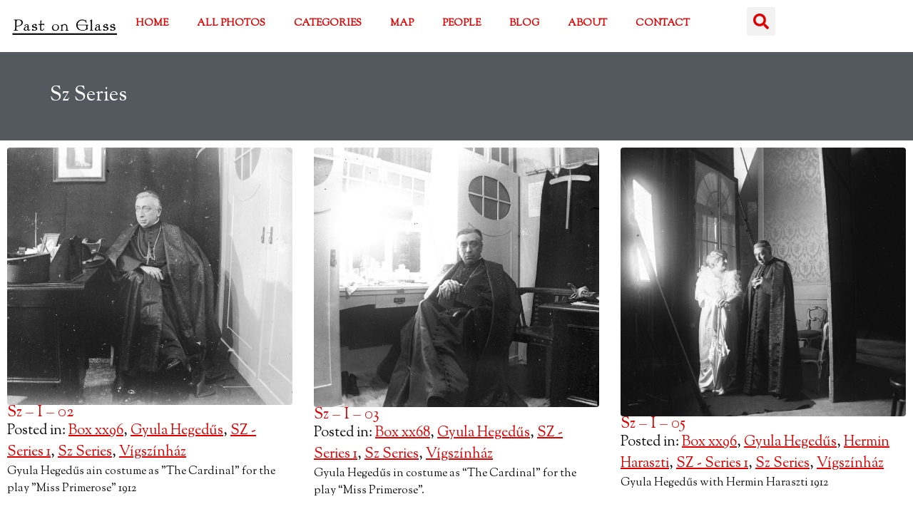

--- FILE ---
content_type: text/html; charset=UTF-8
request_url: https://pastonglass.com/category/series/sz-series/
body_size: 17735
content:
<!doctype html>
<html lang="en-AU">
<head>
	<meta charset="UTF-8">
	<meta name="viewport" content="width=device-width, initial-scale=1">
	<link rel="profile" href="https://gmpg.org/xfn/11">
	<meta name='robots' content='index, follow, max-image-preview:large, max-snippet:-1, max-video-preview:-1' />

	<!-- This site is optimized with the Yoast SEO plugin v26.5 - https://yoast.com/wordpress/plugins/seo/ -->
	<title>Sz Series Archives - Past on Glass</title>
	<link rel="canonical" href="https://pastonglass.com/category/series/sz-series/" />
	<link rel="next" href="https://pastonglass.com/category/series/sz-series/page/2/" />
	<meta property="og:locale" content="en_US" />
	<meta property="og:type" content="article" />
	<meta property="og:title" content="Sz Series Archives - Past on Glass" />
	<meta property="og:url" content="https://pastonglass.com/category/series/sz-series/" />
	<meta property="og:site_name" content="Past on Glass" />
	<script type="application/ld+json" class="yoast-schema-graph">{"@context":"https://schema.org","@graph":[{"@type":"CollectionPage","@id":"https://pastonglass.com/category/series/sz-series/","url":"https://pastonglass.com/category/series/sz-series/","name":"Sz Series Archives - Past on Glass","isPartOf":{"@id":"https://pastonglass.com/#website"},"primaryImageOfPage":{"@id":"https://pastonglass.com/category/series/sz-series/#primaryimage"},"image":{"@id":"https://pastonglass.com/category/series/sz-series/#primaryimage"},"thumbnailUrl":"https://pastonglass.com/wp-content/uploads/2019/05/xx96-sz-1-02.jpg","breadcrumb":{"@id":"https://pastonglass.com/category/series/sz-series/#breadcrumb"},"inLanguage":"en-AU"},{"@type":"ImageObject","inLanguage":"en-AU","@id":"https://pastonglass.com/category/series/sz-series/#primaryimage","url":"https://pastonglass.com/wp-content/uploads/2019/05/xx96-sz-1-02.jpg","contentUrl":"https://pastonglass.com/wp-content/uploads/2019/05/xx96-sz-1-02.jpg","width":1398,"height":1263},{"@type":"BreadcrumbList","@id":"https://pastonglass.com/category/series/sz-series/#breadcrumb","itemListElement":[{"@type":"ListItem","position":1,"name":"Home","item":"https://pastonglass.com/"},{"@type":"ListItem","position":2,"name":"Series","item":"https://pastonglass.com/category/series/"},{"@type":"ListItem","position":3,"name":"Sz Series"}]},{"@type":"WebSite","@id":"https://pastonglass.com/#website","url":"https://pastonglass.com/","name":"Past on Glass","description":"Stereoscopic glass plates by László Isépy circa 1914","publisher":{"@id":"https://pastonglass.com/#organization"},"potentialAction":[{"@type":"SearchAction","target":{"@type":"EntryPoint","urlTemplate":"https://pastonglass.com/?s={search_term_string}"},"query-input":{"@type":"PropertyValueSpecification","valueRequired":true,"valueName":"search_term_string"}}],"inLanguage":"en-AU"},{"@type":"Organization","@id":"https://pastonglass.com/#organization","name":"Past on Glass","url":"https://pastonglass.com/","logo":{"@type":"ImageObject","inLanguage":"en-AU","@id":"https://pastonglass.com/#/schema/logo/image/","url":"https://pastonglass.com/wp-content/uploads/2015/03/Past-on-Glass.png","contentUrl":"https://pastonglass.com/wp-content/uploads/2015/03/Past-on-Glass.png","width":300,"height":100,"caption":"Past on Glass"},"image":{"@id":"https://pastonglass.com/#/schema/logo/image/"},"sameAs":["https://x.com/pastonglass"]}]}</script>
	<!-- / Yoast SEO plugin. -->


<link rel='dns-prefetch' href='//stats.wp.com' />
<link rel="alternate" type="application/rss+xml" title="Past on Glass &raquo; Feed" href="https://pastonglass.com/feed/" />
<link rel="alternate" type="application/rss+xml" title="Past on Glass &raquo; Comments Feed" href="https://pastonglass.com/comments/feed/" />
<link rel="alternate" type="application/rss+xml" title="Past on Glass &raquo; Sz Series Category Feed" href="https://pastonglass.com/category/series/sz-series/feed/" />
<style id='wp-img-auto-sizes-contain-inline-css'>
img:is([sizes=auto i],[sizes^="auto," i]){contain-intrinsic-size:3000px 1500px}
/*# sourceURL=wp-img-auto-sizes-contain-inline-css */
</style>
<style id='wp-emoji-styles-inline-css'>

	img.wp-smiley, img.emoji {
		display: inline !important;
		border: none !important;
		box-shadow: none !important;
		height: 1em !important;
		width: 1em !important;
		margin: 0 0.07em !important;
		vertical-align: -0.1em !important;
		background: none !important;
		padding: 0 !important;
	}
/*# sourceURL=wp-emoji-styles-inline-css */
</style>
<link rel='stylesheet' id='wp-block-library-css' href='https://pastonglass.com/wp-includes/css/dist/block-library/style.min.css?ver=6.9' media='all' />
<link rel='stylesheet' id='mediaelement-css' href='https://pastonglass.com/wp-includes/js/mediaelement/mediaelementplayer-legacy.min.css?ver=4.2.17' media='all' />
<link rel='stylesheet' id='wp-mediaelement-css' href='https://pastonglass.com/wp-includes/js/mediaelement/wp-mediaelement.min.css?ver=6.9' media='all' />
<style id='jetpack-sharing-buttons-style-inline-css'>
.jetpack-sharing-buttons__services-list{display:flex;flex-direction:row;flex-wrap:wrap;gap:0;list-style-type:none;margin:5px;padding:0}.jetpack-sharing-buttons__services-list.has-small-icon-size{font-size:12px}.jetpack-sharing-buttons__services-list.has-normal-icon-size{font-size:16px}.jetpack-sharing-buttons__services-list.has-large-icon-size{font-size:24px}.jetpack-sharing-buttons__services-list.has-huge-icon-size{font-size:36px}@media print{.jetpack-sharing-buttons__services-list{display:none!important}}.editor-styles-wrapper .wp-block-jetpack-sharing-buttons{gap:0;padding-inline-start:0}ul.jetpack-sharing-buttons__services-list.has-background{padding:1.25em 2.375em}
/*# sourceURL=https://pastonglass.com/wp-content/plugins/jetpack/_inc/blocks/sharing-buttons/view.css */
</style>
<style id='global-styles-inline-css'>
:root{--wp--preset--aspect-ratio--square: 1;--wp--preset--aspect-ratio--4-3: 4/3;--wp--preset--aspect-ratio--3-4: 3/4;--wp--preset--aspect-ratio--3-2: 3/2;--wp--preset--aspect-ratio--2-3: 2/3;--wp--preset--aspect-ratio--16-9: 16/9;--wp--preset--aspect-ratio--9-16: 9/16;--wp--preset--color--black: #000000;--wp--preset--color--cyan-bluish-gray: #abb8c3;--wp--preset--color--white: #ffffff;--wp--preset--color--pale-pink: #f78da7;--wp--preset--color--vivid-red: #cf2e2e;--wp--preset--color--luminous-vivid-orange: #ff6900;--wp--preset--color--luminous-vivid-amber: #fcb900;--wp--preset--color--light-green-cyan: #7bdcb5;--wp--preset--color--vivid-green-cyan: #00d084;--wp--preset--color--pale-cyan-blue: #8ed1fc;--wp--preset--color--vivid-cyan-blue: #0693e3;--wp--preset--color--vivid-purple: #9b51e0;--wp--preset--gradient--vivid-cyan-blue-to-vivid-purple: linear-gradient(135deg,rgb(6,147,227) 0%,rgb(155,81,224) 100%);--wp--preset--gradient--light-green-cyan-to-vivid-green-cyan: linear-gradient(135deg,rgb(122,220,180) 0%,rgb(0,208,130) 100%);--wp--preset--gradient--luminous-vivid-amber-to-luminous-vivid-orange: linear-gradient(135deg,rgb(252,185,0) 0%,rgb(255,105,0) 100%);--wp--preset--gradient--luminous-vivid-orange-to-vivid-red: linear-gradient(135deg,rgb(255,105,0) 0%,rgb(207,46,46) 100%);--wp--preset--gradient--very-light-gray-to-cyan-bluish-gray: linear-gradient(135deg,rgb(238,238,238) 0%,rgb(169,184,195) 100%);--wp--preset--gradient--cool-to-warm-spectrum: linear-gradient(135deg,rgb(74,234,220) 0%,rgb(151,120,209) 20%,rgb(207,42,186) 40%,rgb(238,44,130) 60%,rgb(251,105,98) 80%,rgb(254,248,76) 100%);--wp--preset--gradient--blush-light-purple: linear-gradient(135deg,rgb(255,206,236) 0%,rgb(152,150,240) 100%);--wp--preset--gradient--blush-bordeaux: linear-gradient(135deg,rgb(254,205,165) 0%,rgb(254,45,45) 50%,rgb(107,0,62) 100%);--wp--preset--gradient--luminous-dusk: linear-gradient(135deg,rgb(255,203,112) 0%,rgb(199,81,192) 50%,rgb(65,88,208) 100%);--wp--preset--gradient--pale-ocean: linear-gradient(135deg,rgb(255,245,203) 0%,rgb(182,227,212) 50%,rgb(51,167,181) 100%);--wp--preset--gradient--electric-grass: linear-gradient(135deg,rgb(202,248,128) 0%,rgb(113,206,126) 100%);--wp--preset--gradient--midnight: linear-gradient(135deg,rgb(2,3,129) 0%,rgb(40,116,252) 100%);--wp--preset--font-size--small: 13px;--wp--preset--font-size--medium: 20px;--wp--preset--font-size--large: 36px;--wp--preset--font-size--x-large: 42px;--wp--preset--spacing--20: 0.44rem;--wp--preset--spacing--30: 0.67rem;--wp--preset--spacing--40: 1rem;--wp--preset--spacing--50: 1.5rem;--wp--preset--spacing--60: 2.25rem;--wp--preset--spacing--70: 3.38rem;--wp--preset--spacing--80: 5.06rem;--wp--preset--shadow--natural: 6px 6px 9px rgba(0, 0, 0, 0.2);--wp--preset--shadow--deep: 12px 12px 50px rgba(0, 0, 0, 0.4);--wp--preset--shadow--sharp: 6px 6px 0px rgba(0, 0, 0, 0.2);--wp--preset--shadow--outlined: 6px 6px 0px -3px rgb(255, 255, 255), 6px 6px rgb(0, 0, 0);--wp--preset--shadow--crisp: 6px 6px 0px rgb(0, 0, 0);}:root { --wp--style--global--content-size: 800px;--wp--style--global--wide-size: 1200px; }:where(body) { margin: 0; }.wp-site-blocks > .alignleft { float: left; margin-right: 2em; }.wp-site-blocks > .alignright { float: right; margin-left: 2em; }.wp-site-blocks > .aligncenter { justify-content: center; margin-left: auto; margin-right: auto; }:where(.wp-site-blocks) > * { margin-block-start: 24px; margin-block-end: 0; }:where(.wp-site-blocks) > :first-child { margin-block-start: 0; }:where(.wp-site-blocks) > :last-child { margin-block-end: 0; }:root { --wp--style--block-gap: 24px; }:root :where(.is-layout-flow) > :first-child{margin-block-start: 0;}:root :where(.is-layout-flow) > :last-child{margin-block-end: 0;}:root :where(.is-layout-flow) > *{margin-block-start: 24px;margin-block-end: 0;}:root :where(.is-layout-constrained) > :first-child{margin-block-start: 0;}:root :where(.is-layout-constrained) > :last-child{margin-block-end: 0;}:root :where(.is-layout-constrained) > *{margin-block-start: 24px;margin-block-end: 0;}:root :where(.is-layout-flex){gap: 24px;}:root :where(.is-layout-grid){gap: 24px;}.is-layout-flow > .alignleft{float: left;margin-inline-start: 0;margin-inline-end: 2em;}.is-layout-flow > .alignright{float: right;margin-inline-start: 2em;margin-inline-end: 0;}.is-layout-flow > .aligncenter{margin-left: auto !important;margin-right: auto !important;}.is-layout-constrained > .alignleft{float: left;margin-inline-start: 0;margin-inline-end: 2em;}.is-layout-constrained > .alignright{float: right;margin-inline-start: 2em;margin-inline-end: 0;}.is-layout-constrained > .aligncenter{margin-left: auto !important;margin-right: auto !important;}.is-layout-constrained > :where(:not(.alignleft):not(.alignright):not(.alignfull)){max-width: var(--wp--style--global--content-size);margin-left: auto !important;margin-right: auto !important;}.is-layout-constrained > .alignwide{max-width: var(--wp--style--global--wide-size);}body .is-layout-flex{display: flex;}.is-layout-flex{flex-wrap: wrap;align-items: center;}.is-layout-flex > :is(*, div){margin: 0;}body .is-layout-grid{display: grid;}.is-layout-grid > :is(*, div){margin: 0;}body{padding-top: 0px;padding-right: 0px;padding-bottom: 0px;padding-left: 0px;}a:where(:not(.wp-element-button)){text-decoration: underline;}:root :where(.wp-element-button, .wp-block-button__link){background-color: #32373c;border-width: 0;color: #fff;font-family: inherit;font-size: inherit;font-style: inherit;font-weight: inherit;letter-spacing: inherit;line-height: inherit;padding-top: calc(0.667em + 2px);padding-right: calc(1.333em + 2px);padding-bottom: calc(0.667em + 2px);padding-left: calc(1.333em + 2px);text-decoration: none;text-transform: inherit;}.has-black-color{color: var(--wp--preset--color--black) !important;}.has-cyan-bluish-gray-color{color: var(--wp--preset--color--cyan-bluish-gray) !important;}.has-white-color{color: var(--wp--preset--color--white) !important;}.has-pale-pink-color{color: var(--wp--preset--color--pale-pink) !important;}.has-vivid-red-color{color: var(--wp--preset--color--vivid-red) !important;}.has-luminous-vivid-orange-color{color: var(--wp--preset--color--luminous-vivid-orange) !important;}.has-luminous-vivid-amber-color{color: var(--wp--preset--color--luminous-vivid-amber) !important;}.has-light-green-cyan-color{color: var(--wp--preset--color--light-green-cyan) !important;}.has-vivid-green-cyan-color{color: var(--wp--preset--color--vivid-green-cyan) !important;}.has-pale-cyan-blue-color{color: var(--wp--preset--color--pale-cyan-blue) !important;}.has-vivid-cyan-blue-color{color: var(--wp--preset--color--vivid-cyan-blue) !important;}.has-vivid-purple-color{color: var(--wp--preset--color--vivid-purple) !important;}.has-black-background-color{background-color: var(--wp--preset--color--black) !important;}.has-cyan-bluish-gray-background-color{background-color: var(--wp--preset--color--cyan-bluish-gray) !important;}.has-white-background-color{background-color: var(--wp--preset--color--white) !important;}.has-pale-pink-background-color{background-color: var(--wp--preset--color--pale-pink) !important;}.has-vivid-red-background-color{background-color: var(--wp--preset--color--vivid-red) !important;}.has-luminous-vivid-orange-background-color{background-color: var(--wp--preset--color--luminous-vivid-orange) !important;}.has-luminous-vivid-amber-background-color{background-color: var(--wp--preset--color--luminous-vivid-amber) !important;}.has-light-green-cyan-background-color{background-color: var(--wp--preset--color--light-green-cyan) !important;}.has-vivid-green-cyan-background-color{background-color: var(--wp--preset--color--vivid-green-cyan) !important;}.has-pale-cyan-blue-background-color{background-color: var(--wp--preset--color--pale-cyan-blue) !important;}.has-vivid-cyan-blue-background-color{background-color: var(--wp--preset--color--vivid-cyan-blue) !important;}.has-vivid-purple-background-color{background-color: var(--wp--preset--color--vivid-purple) !important;}.has-black-border-color{border-color: var(--wp--preset--color--black) !important;}.has-cyan-bluish-gray-border-color{border-color: var(--wp--preset--color--cyan-bluish-gray) !important;}.has-white-border-color{border-color: var(--wp--preset--color--white) !important;}.has-pale-pink-border-color{border-color: var(--wp--preset--color--pale-pink) !important;}.has-vivid-red-border-color{border-color: var(--wp--preset--color--vivid-red) !important;}.has-luminous-vivid-orange-border-color{border-color: var(--wp--preset--color--luminous-vivid-orange) !important;}.has-luminous-vivid-amber-border-color{border-color: var(--wp--preset--color--luminous-vivid-amber) !important;}.has-light-green-cyan-border-color{border-color: var(--wp--preset--color--light-green-cyan) !important;}.has-vivid-green-cyan-border-color{border-color: var(--wp--preset--color--vivid-green-cyan) !important;}.has-pale-cyan-blue-border-color{border-color: var(--wp--preset--color--pale-cyan-blue) !important;}.has-vivid-cyan-blue-border-color{border-color: var(--wp--preset--color--vivid-cyan-blue) !important;}.has-vivid-purple-border-color{border-color: var(--wp--preset--color--vivid-purple) !important;}.has-vivid-cyan-blue-to-vivid-purple-gradient-background{background: var(--wp--preset--gradient--vivid-cyan-blue-to-vivid-purple) !important;}.has-light-green-cyan-to-vivid-green-cyan-gradient-background{background: var(--wp--preset--gradient--light-green-cyan-to-vivid-green-cyan) !important;}.has-luminous-vivid-amber-to-luminous-vivid-orange-gradient-background{background: var(--wp--preset--gradient--luminous-vivid-amber-to-luminous-vivid-orange) !important;}.has-luminous-vivid-orange-to-vivid-red-gradient-background{background: var(--wp--preset--gradient--luminous-vivid-orange-to-vivid-red) !important;}.has-very-light-gray-to-cyan-bluish-gray-gradient-background{background: var(--wp--preset--gradient--very-light-gray-to-cyan-bluish-gray) !important;}.has-cool-to-warm-spectrum-gradient-background{background: var(--wp--preset--gradient--cool-to-warm-spectrum) !important;}.has-blush-light-purple-gradient-background{background: var(--wp--preset--gradient--blush-light-purple) !important;}.has-blush-bordeaux-gradient-background{background: var(--wp--preset--gradient--blush-bordeaux) !important;}.has-luminous-dusk-gradient-background{background: var(--wp--preset--gradient--luminous-dusk) !important;}.has-pale-ocean-gradient-background{background: var(--wp--preset--gradient--pale-ocean) !important;}.has-electric-grass-gradient-background{background: var(--wp--preset--gradient--electric-grass) !important;}.has-midnight-gradient-background{background: var(--wp--preset--gradient--midnight) !important;}.has-small-font-size{font-size: var(--wp--preset--font-size--small) !important;}.has-medium-font-size{font-size: var(--wp--preset--font-size--medium) !important;}.has-large-font-size{font-size: var(--wp--preset--font-size--large) !important;}.has-x-large-font-size{font-size: var(--wp--preset--font-size--x-large) !important;}
:root :where(.wp-block-pullquote){font-size: 1.5em;line-height: 1.6;}
/*# sourceURL=global-styles-inline-css */
</style>
<link rel='stylesheet' id='hello-elementor-theme-style-css' href='https://pastonglass.com/wp-content/themes/hello-elementor/assets/css/theme.css?ver=3.4.5' media='all' />
<link rel='stylesheet' id='hello-elementor-child-style-css' href='https://pastonglass.com/wp-content/themes/hello-theme-child-master/style.css?ver=1.0.0' media='all' />
<link rel='stylesheet' id='hello-elementor-css' href='https://pastonglass.com/wp-content/themes/hello-elementor/assets/css/reset.css?ver=3.4.5' media='all' />
<link rel='stylesheet' id='hello-elementor-header-footer-css' href='https://pastonglass.com/wp-content/themes/hello-elementor/assets/css/header-footer.css?ver=3.4.5' media='all' />
<link rel='stylesheet' id='elementor-frontend-css' href='https://pastonglass.com/wp-content/plugins/elementor/assets/css/frontend.min.css?ver=3.33.3' media='all' />
<link rel='stylesheet' id='widget-image-css' href='https://pastonglass.com/wp-content/plugins/elementor/assets/css/widget-image.min.css?ver=3.33.3' media='all' />
<link rel='stylesheet' id='widget-nav-menu-css' href='https://pastonglass.com/wp-content/plugins/elementor-pro/assets/css/widget-nav-menu.min.css?ver=3.25.4' media='all' />
<link rel='stylesheet' id='widget-search-form-css' href='https://pastonglass.com/wp-content/plugins/elementor-pro/assets/css/widget-search-form.min.css?ver=3.25.4' media='all' />
<link rel='stylesheet' id='widget-heading-css' href='https://pastonglass.com/wp-content/plugins/elementor/assets/css/widget-heading.min.css?ver=3.33.3' media='all' />
<link rel='stylesheet' id='widget-social-icons-css' href='https://pastonglass.com/wp-content/plugins/elementor/assets/css/widget-social-icons.min.css?ver=3.33.3' media='all' />
<link rel='stylesheet' id='e-apple-webkit-css' href='https://pastonglass.com/wp-content/plugins/elementor/assets/css/conditionals/apple-webkit.min.css?ver=3.33.3' media='all' />
<link rel='stylesheet' id='widget-loop-builder-css' href='https://pastonglass.com/wp-content/plugins/elementor-pro/assets/css/widget-loop-builder.min.css?ver=3.25.4' media='all' />
<link rel='stylesheet' id='elementor-post-3829-css' href='https://pastonglass.com/wp-content/uploads/elementor/css/post-3829.css?ver=1765151710' media='all' />
<link rel='stylesheet' id='e-popup-style-css' href='https://pastonglass.com/wp-content/plugins/elementor-pro/assets/css/conditionals/popup.min.css?ver=3.25.4' media='all' />
<link rel='stylesheet' id='elementor-post-3828-css' href='https://pastonglass.com/wp-content/uploads/elementor/css/post-3828.css?ver=1765151711' media='all' />
<link rel='stylesheet' id='elementor-post-3834-css' href='https://pastonglass.com/wp-content/uploads/elementor/css/post-3834.css?ver=1765151711' media='all' />
<link rel='stylesheet' id='elementor-post-3861-css' href='https://pastonglass.com/wp-content/uploads/elementor/css/post-3861.css?ver=1765152086' media='all' />
<link rel='stylesheet' id='ecs-styles-css' href='https://pastonglass.com/wp-content/plugins/ele-custom-skin/assets/css/ecs-style.css?ver=3.1.9' media='all' />
<link rel='stylesheet' id='elementor-post-3966-css' href='https://pastonglass.com/wp-content/uploads/elementor/css/post-3966.css?ver=1595889116' media='all' />
<link rel='stylesheet' id='elementor-post-3971-css' href='https://pastonglass.com/wp-content/uploads/elementor/css/post-3971.css?ver=1595889736' media='all' />
<link rel='stylesheet' id='elementor-gf-roboto-css' href='https://fonts.googleapis.com/css?family=Roboto:100,100italic,200,200italic,300,300italic,400,400italic,500,500italic,600,600italic,700,700italic,800,800italic,900,900italic&#038;display=auto' media='all' />
<link rel='stylesheet' id='elementor-gf-robotoslab-css' href='https://fonts.googleapis.com/css?family=Roboto+Slab:100,100italic,200,200italic,300,300italic,400,400italic,500,500italic,600,600italic,700,700italic,800,800italic,900,900italic&#038;display=auto' media='all' />
<link rel='stylesheet' id='elementor-gf-sortsmillgoudy-css' href='https://fonts.googleapis.com/css?family=Sorts+Mill+Goudy:100,100italic,200,200italic,300,300italic,400,400italic,500,500italic,600,600italic,700,700italic,800,800italic,900,900italic&#038;display=auto' media='all' />
<script src="https://pastonglass.com/wp-includes/js/jquery/jquery.min.js?ver=3.7.1" id="jquery-core-js"></script>
<script src="https://pastonglass.com/wp-includes/js/jquery/jquery-migrate.min.js?ver=3.4.1" id="jquery-migrate-js"></script>
<script id="ecs_ajax_load-js-extra">
var ecs_ajax_params = {"ajaxurl":"https://pastonglass.com/wp-admin/admin-ajax.php","posts":"{\"category_name\":\"sz-series\",\"error\":\"\",\"m\":\"\",\"p\":0,\"post_parent\":\"\",\"subpost\":\"\",\"subpost_id\":\"\",\"attachment\":\"\",\"attachment_id\":0,\"name\":\"\",\"pagename\":\"\",\"page_id\":0,\"second\":\"\",\"minute\":\"\",\"hour\":\"\",\"day\":0,\"monthnum\":0,\"year\":0,\"w\":0,\"tag\":\"\",\"cat\":104,\"tag_id\":\"\",\"author\":\"\",\"author_name\":\"\",\"feed\":\"\",\"tb\":\"\",\"paged\":0,\"meta_key\":\"\",\"meta_value\":\"\",\"preview\":\"\",\"s\":\"\",\"sentence\":\"\",\"title\":\"\",\"fields\":\"all\",\"menu_order\":\"\",\"embed\":\"\",\"category__in\":[],\"category__not_in\":[],\"category__and\":[],\"post__in\":[],\"post__not_in\":[],\"post_name__in\":[],\"tag__in\":[],\"tag__not_in\":[],\"tag__and\":[],\"tag_slug__in\":[],\"tag_slug__and\":[],\"post_parent__in\":[],\"post_parent__not_in\":[],\"author__in\":[],\"author__not_in\":[],\"search_columns\":[],\"orderby\":\"title\",\"order\":\"ASC\",\"ignore_sticky_posts\":false,\"suppress_filters\":false,\"cache_results\":true,\"update_post_term_cache\":true,\"update_menu_item_cache\":false,\"lazy_load_term_meta\":true,\"update_post_meta_cache\":true,\"post_type\":\"\",\"posts_per_page\":39,\"nopaging\":false,\"comments_per_page\":\"50\",\"no_found_rows\":false}"};
//# sourceURL=ecs_ajax_load-js-extra
</script>
<script src="https://pastonglass.com/wp-content/plugins/ele-custom-skin/assets/js/ecs_ajax_pagination.js?ver=3.1.9" id="ecs_ajax_load-js"></script>
<script src="https://pastonglass.com/wp-content/plugins/ele-custom-skin/assets/js/ecs.js?ver=3.1.9" id="ecs-script-js"></script>
<link rel="https://api.w.org/" href="https://pastonglass.com/wp-json/" /><link rel="alternate" title="JSON" type="application/json" href="https://pastonglass.com/wp-json/wp/v2/categories/104" /><link rel="EditURI" type="application/rsd+xml" title="RSD" href="https://pastonglass.com/xmlrpc.php?rsd" />
<meta name="generator" content="WordPress 6.9" />
<style type="text/css" id="simple-css-output">/* Underline P links*/a.elementor-post-info__terms-list-item { text-decoration: underline;}.elementor-text-editor a { text-decoration: underline!important;}span.page-numbers.current { font-weight: bold;}</style>	<style>img#wpstats{display:none}</style>
		<meta name="generator" content="Elementor 3.33.3; features: e_font_icon_svg; settings: css_print_method-external, google_font-enabled, font_display-auto">
<!-- Global site tag (gtag.js) - Google Analytics -->
<script async src="https://www.googletagmanager.com/gtag/js?id=UA-24137353-18"></script>
<script>
  window.dataLayer = window.dataLayer || [];
  function gtag(){dataLayer.push(arguments);}
  gtag('js', new Date());

  gtag('config', 'UA-24137353-18');
</script>

			<style>
				.e-con.e-parent:nth-of-type(n+4):not(.e-lazyloaded):not(.e-no-lazyload),
				.e-con.e-parent:nth-of-type(n+4):not(.e-lazyloaded):not(.e-no-lazyload) * {
					background-image: none !important;
				}
				@media screen and (max-height: 1024px) {
					.e-con.e-parent:nth-of-type(n+3):not(.e-lazyloaded):not(.e-no-lazyload),
					.e-con.e-parent:nth-of-type(n+3):not(.e-lazyloaded):not(.e-no-lazyload) * {
						background-image: none !important;
					}
				}
				@media screen and (max-height: 640px) {
					.e-con.e-parent:nth-of-type(n+2):not(.e-lazyloaded):not(.e-no-lazyload),
					.e-con.e-parent:nth-of-type(n+2):not(.e-lazyloaded):not(.e-no-lazyload) * {
						background-image: none !important;
					}
				}
			</style>
			</head>
<body class="archive category category-sz-series category-104 wp-embed-responsive wp-theme-hello-elementor wp-child-theme-hello-theme-child-master hello-elementor-default elementor-default elementor-template-full-width elementor-kit-3829 elementor-page-3861">


<a class="skip-link screen-reader-text" href="#content">Skip to content</a>

		<div data-elementor-type="header" data-elementor-id="3828" class="elementor elementor-3828 elementor-location-header" data-elementor-post-type="elementor_library">
			<div class="elementor-element elementor-element-c980848 e-con-full e-flex e-con e-parent" data-id="c980848" data-element_type="container">
				<div class="elementor-element elementor-element-eaef7e5 elementor-widget elementor-widget-image" data-id="eaef7e5" data-element_type="widget" data-widget_type="image.default">
				<div class="elementor-widget-container">
																<a href="https://pastonglass.com">
							<img width="300" height="100" src="https://pastonglass.com/wp-content/uploads/2015/03/Past-on-Glass.png" class="attachment-full size-full wp-image-84" alt="" />								</a>
															</div>
				</div>
				<div class="elementor-element elementor-element-a53e9ae elementor-nav-menu__align-center elementor-nav-menu--dropdown-mobile elementor-nav-menu--stretch elementor-widget-mobile__width-initial elementor-nav-menu__text-align-aside elementor-nav-menu--toggle elementor-nav-menu--burger elementor-widget elementor-widget-nav-menu" data-id="a53e9ae" data-element_type="widget" data-settings="{&quot;full_width&quot;:&quot;stretch&quot;,&quot;layout&quot;:&quot;horizontal&quot;,&quot;submenu_icon&quot;:{&quot;value&quot;:&quot;&lt;svg class=\&quot;e-font-icon-svg e-fas-caret-down\&quot; viewBox=\&quot;0 0 320 512\&quot; xmlns=\&quot;http:\/\/www.w3.org\/2000\/svg\&quot;&gt;&lt;path d=\&quot;M31.3 192h257.3c17.8 0 26.7 21.5 14.1 34.1L174.1 354.8c-7.8 7.8-20.5 7.8-28.3 0L17.2 226.1C4.6 213.5 13.5 192 31.3 192z\&quot;&gt;&lt;\/path&gt;&lt;\/svg&gt;&quot;,&quot;library&quot;:&quot;fa-solid&quot;},&quot;toggle&quot;:&quot;burger&quot;}" data-widget_type="nav-menu.default">
				<div class="elementor-widget-container">
								<nav aria-label="Menu" class="elementor-nav-menu--main elementor-nav-menu__container elementor-nav-menu--layout-horizontal e--pointer-underline e--animation-fade">
				<ul id="menu-1-a53e9ae" class="elementor-nav-menu"><li class="menu-item menu-item-type-post_type menu-item-object-page menu-item-home menu-item-21"><a href="https://pastonglass.com/" class="elementor-item">Home</a></li>
<li class="menu-item menu-item-type-post_type menu-item-object-page current_page_parent menu-item-1799"><a href="https://pastonglass.com/allphotos/" class="elementor-item">All Photos</a></li>
<li class="menu-item menu-item-type-post_type menu-item-object-page menu-item-5854"><a href="https://pastonglass.com/categories/" class="elementor-item">Categories</a></li>
<li class="menu-item menu-item-type-post_type menu-item-object-page menu-item-1796"><a href="https://pastonglass.com/identified-locations-map/" class="elementor-item">Map</a></li>
<li class="menu-item menu-item-type-post_type menu-item-object-page menu-item-2327"><a href="https://pastonglass.com/people/" class="elementor-item">People</a></li>
<li class="menu-item menu-item-type-post_type menu-item-object-page menu-item-504"><a href="https://pastonglass.com/blog-news/" class="elementor-item">Blog</a></li>
<li class="menu-item menu-item-type-post_type menu-item-object-page menu-item-17"><a href="https://pastonglass.com/about-past-on-glass/" class="elementor-item">About</a></li>
<li class="menu-item menu-item-type-post_type menu-item-object-page menu-item-16"><a href="https://pastonglass.com/contact-us/" class="elementor-item">Contact</a></li>
</ul>			</nav>
					<div class="elementor-menu-toggle" role="button" tabindex="0" aria-label="Menu Toggle" aria-expanded="false">
			<svg aria-hidden="true" role="presentation" class="elementor-menu-toggle__icon--open e-font-icon-svg e-eicon-menu-bar" viewBox="0 0 1000 1000" xmlns="http://www.w3.org/2000/svg"><path d="M104 333H896C929 333 958 304 958 271S929 208 896 208H104C71 208 42 237 42 271S71 333 104 333ZM104 583H896C929 583 958 554 958 521S929 458 896 458H104C71 458 42 487 42 521S71 583 104 583ZM104 833H896C929 833 958 804 958 771S929 708 896 708H104C71 708 42 737 42 771S71 833 104 833Z"></path></svg><svg aria-hidden="true" role="presentation" class="elementor-menu-toggle__icon--close e-font-icon-svg e-eicon-close" viewBox="0 0 1000 1000" xmlns="http://www.w3.org/2000/svg"><path d="M742 167L500 408 258 167C246 154 233 150 217 150 196 150 179 158 167 167 154 179 150 196 150 212 150 229 154 242 171 254L408 500 167 742C138 771 138 800 167 829 196 858 225 858 254 829L496 587 738 829C750 842 767 846 783 846 800 846 817 842 829 829 842 817 846 804 846 783 846 767 842 750 829 737L588 500 833 258C863 229 863 200 833 171 804 137 775 137 742 167Z"></path></svg>			<span class="elementor-screen-only">Menu</span>
		</div>
					<nav class="elementor-nav-menu--dropdown elementor-nav-menu__container" aria-hidden="true">
				<ul id="menu-2-a53e9ae" class="elementor-nav-menu"><li class="menu-item menu-item-type-post_type menu-item-object-page menu-item-home menu-item-21"><a href="https://pastonglass.com/" class="elementor-item" tabindex="-1">Home</a></li>
<li class="menu-item menu-item-type-post_type menu-item-object-page current_page_parent menu-item-1799"><a href="https://pastonglass.com/allphotos/" class="elementor-item" tabindex="-1">All Photos</a></li>
<li class="menu-item menu-item-type-post_type menu-item-object-page menu-item-5854"><a href="https://pastonglass.com/categories/" class="elementor-item" tabindex="-1">Categories</a></li>
<li class="menu-item menu-item-type-post_type menu-item-object-page menu-item-1796"><a href="https://pastonglass.com/identified-locations-map/" class="elementor-item" tabindex="-1">Map</a></li>
<li class="menu-item menu-item-type-post_type menu-item-object-page menu-item-2327"><a href="https://pastonglass.com/people/" class="elementor-item" tabindex="-1">People</a></li>
<li class="menu-item menu-item-type-post_type menu-item-object-page menu-item-504"><a href="https://pastonglass.com/blog-news/" class="elementor-item" tabindex="-1">Blog</a></li>
<li class="menu-item menu-item-type-post_type menu-item-object-page menu-item-17"><a href="https://pastonglass.com/about-past-on-glass/" class="elementor-item" tabindex="-1">About</a></li>
<li class="menu-item menu-item-type-post_type menu-item-object-page menu-item-16"><a href="https://pastonglass.com/contact-us/" class="elementor-item" tabindex="-1">Contact</a></li>
</ul>			</nav>
						</div>
				</div>
				<div class="elementor-element elementor-element-e367c3b elementor-search-form--skin-full_screen elementor-widget__width-initial elementor-widget elementor-widget-search-form" data-id="e367c3b" data-element_type="widget" data-settings="{&quot;skin&quot;:&quot;full_screen&quot;}" data-widget_type="search-form.default">
				<div class="elementor-widget-container">
							<search role="search">
			<form class="elementor-search-form" action="https://pastonglass.com" method="get">
												<div class="elementor-search-form__toggle" tabindex="0" role="button">
					<div class="e-font-icon-svg-container"><svg aria-hidden="true" class="e-font-icon-svg e-fas-search" viewBox="0 0 512 512" xmlns="http://www.w3.org/2000/svg"><path d="M505 442.7L405.3 343c-4.5-4.5-10.6-7-17-7H372c27.6-35.3 44-79.7 44-128C416 93.1 322.9 0 208 0S0 93.1 0 208s93.1 208 208 208c48.3 0 92.7-16.4 128-44v16.3c0 6.4 2.5 12.5 7 17l99.7 99.7c9.4 9.4 24.6 9.4 33.9 0l28.3-28.3c9.4-9.4 9.4-24.6.1-34zM208 336c-70.7 0-128-57.2-128-128 0-70.7 57.2-128 128-128 70.7 0 128 57.2 128 128 0 70.7-57.2 128-128 128z"></path></svg></div>					<span class="elementor-screen-only">Search</span>
				</div>
								<div class="elementor-search-form__container">
					<label class="elementor-screen-only" for="elementor-search-form-e367c3b">Search</label>

					
					<input id="elementor-search-form-e367c3b" placeholder="Search..." class="elementor-search-form__input" type="search" name="s" value="">
					
					
										<div class="dialog-lightbox-close-button dialog-close-button" role="button" tabindex="0">
						<svg aria-hidden="true" class="e-font-icon-svg e-eicon-close" viewBox="0 0 1000 1000" xmlns="http://www.w3.org/2000/svg"><path d="M742 167L500 408 258 167C246 154 233 150 217 150 196 150 179 158 167 167 154 179 150 196 150 212 150 229 154 242 171 254L408 500 167 742C138 771 138 800 167 829 196 858 225 858 254 829L496 587 738 829C750 842 767 846 783 846 800 846 817 842 829 829 842 817 846 804 846 783 846 767 842 750 829 737L588 500 833 258C863 229 863 200 833 171 804 137 775 137 742 167Z"></path></svg>						<span class="elementor-screen-only">Close this search box.</span>
					</div>
									</div>
			</form>
		</search>
						</div>
				</div>
				</div>
				</div>
				<div data-elementor-type="archive" data-elementor-id="3861" class="elementor elementor-3861 elementor-location-archive" data-elementor-post-type="elementor_library">
			<div class="elementor-element elementor-element-f01af15 e-flex e-con-boxed e-con e-parent" data-id="f01af15" data-element_type="container" data-settings="{&quot;background_background&quot;:&quot;classic&quot;}">
					<div class="e-con-inner">
				<div class="elementor-element elementor-element-8e03715 elementor-widget elementor-widget-heading" data-id="8e03715" data-element_type="widget" data-widget_type="heading.default">
				<div class="elementor-widget-container">
					<h1 class="elementor-heading-title elementor-size-large">Sz Series</h1>				</div>
				</div>
					</div>
				</div>
		<div class="elementor-element elementor-element-3c78a7e e-con-full e-flex e-con e-parent" data-id="3c78a7e" data-element_type="container">
				<div class="elementor-element elementor-element-56251ea elementor-grid-3 elementor-grid-tablet-2 elementor-grid-mobile-1 elementor-widget elementor-widget-loop-grid" data-id="56251ea" data-element_type="widget" data-settings="{&quot;template_id&quot;:5846,&quot;masonry&quot;:&quot;yes&quot;,&quot;pagination_type&quot;:&quot;numbers_and_prev_next&quot;,&quot;_skin&quot;:&quot;post&quot;,&quot;columns&quot;:&quot;3&quot;,&quot;columns_tablet&quot;:&quot;2&quot;,&quot;columns_mobile&quot;:&quot;1&quot;,&quot;edit_handle_selector&quot;:&quot;[data-elementor-type=\&quot;loop-item\&quot;]&quot;,&quot;pagination_load_type&quot;:&quot;page_reload&quot;,&quot;row_gap&quot;:{&quot;unit&quot;:&quot;px&quot;,&quot;size&quot;:&quot;&quot;,&quot;sizes&quot;:[]},&quot;row_gap_tablet&quot;:{&quot;unit&quot;:&quot;px&quot;,&quot;size&quot;:&quot;&quot;,&quot;sizes&quot;:[]},&quot;row_gap_mobile&quot;:{&quot;unit&quot;:&quot;px&quot;,&quot;size&quot;:&quot;&quot;,&quot;sizes&quot;:[]}}" data-widget_type="loop-grid.post">
				<div class="elementor-widget-container">
							<div class="elementor-loop-container elementor-grid">
		<style id="loop-5846">.elementor-5846 .elementor-element.elementor-element-e5dd38f{--display:flex;--gap:16px 16px;--row-gap:16px;--column-gap:16px;--padding-top:0px;--padding-bottom:40px;--padding-left:0px;--padding-right:0px;}.elementor-5846 .elementor-element.elementor-element-22e9498 img{border-radius:4px 4px 4px 4px;}.elementor-5846 .elementor-element.elementor-element-37909ec .elementor-heading-title{font-size:22px;color:var( --e-global-color-3257b14 );}.elementor-5846 .elementor-element.elementor-element-c6133eb .elementor-icon-list-icon{width:14px;}.elementor-5846 .elementor-element.elementor-element-c6133eb .elementor-icon-list-icon i{font-size:14px;}.elementor-5846 .elementor-element.elementor-element-c6133eb .elementor-icon-list-icon svg{--e-icon-list-icon-size:14px;}.elementor-5846 .elementor-element.elementor-element-a7c1d94 .elementor-widget-container{font-size:16px;}</style>		<div data-elementor-type="loop-item" data-elementor-id="5846" class="elementor elementor-5846 e-loop-item e-loop-item-3496 post-3496 post type-post status-publish format-standard has-post-thumbnail hentry category-box-xx96 category-gyula-hegedus category-sz-series-1 category-sz-series category-vigszinhaz" data-elementor-post-type="elementor_library" data-custom-edit-handle="1">
			<div class="elementor-element elementor-element-e5dd38f e-flex e-con-boxed e-con e-parent" data-id="e5dd38f" data-element_type="container">
					<div class="e-con-inner">
				<div class="elementor-element elementor-element-22e9498 elementor-widget elementor-widget-theme-post-featured-image elementor-widget-image" data-id="22e9498" data-element_type="widget" data-widget_type="theme-post-featured-image.default">
				<div class="elementor-widget-container">
																<a href="https://pastonglass.com/box/box-xx96/sz-i-02/">
							<img fetchpriority="high" width="768" height="694" src="https://pastonglass.com/wp-content/uploads/2019/05/xx96-sz-1-02-768x694.jpg" class="attachment-medium_large size-medium_large wp-image-3497" alt="" srcset="https://pastonglass.com/wp-content/uploads/2019/05/xx96-sz-1-02-768x694.jpg 768w, https://pastonglass.com/wp-content/uploads/2019/05/xx96-sz-1-02-300x271.jpg 300w, https://pastonglass.com/wp-content/uploads/2019/05/xx96-sz-1-02-1024x925.jpg 1024w, https://pastonglass.com/wp-content/uploads/2019/05/xx96-sz-1-02-288x260.jpg 288w, https://pastonglass.com/wp-content/uploads/2019/05/xx96-sz-1-02-850x768.jpg 850w, https://pastonglass.com/wp-content/uploads/2019/05/xx96-sz-1-02-458x414.jpg 458w, https://pastonglass.com/wp-content/uploads/2019/05/xx96-sz-1-02-1280x1156.jpg 1280w, https://pastonglass.com/wp-content/uploads/2019/05/xx96-sz-1-02-414x374.jpg 414w, https://pastonglass.com/wp-content/uploads/2019/05/xx96-sz-1-02.jpg 1398w" sizes="(max-width: 768px) 100vw, 768px" />								</a>
															</div>
				</div>
				<div class="elementor-element elementor-element-37909ec elementor-widget elementor-widget-heading" data-id="37909ec" data-element_type="widget" data-widget_type="heading.default">
				<div class="elementor-widget-container">
					<h2 class="elementor-heading-title elementor-size-default"><a href="https://pastonglass.com/box/box-xx96/sz-i-02/">Sz &#8211; I &#8211; 02</a></h2>				</div>
				</div>
				<div class="elementor-element elementor-element-c6133eb elementor-widget elementor-widget-post-info" data-id="c6133eb" data-element_type="widget" data-widget_type="post-info.default">
				<div class="elementor-widget-container">
							<ul class="elementor-inline-items elementor-icon-list-items elementor-post-info">
								<li class="elementor-icon-list-item elementor-repeater-item-b4c6672 elementor-inline-item" itemprop="about">
													<span class="elementor-icon-list-text elementor-post-info__item elementor-post-info__item--type-terms">
							<span class="elementor-post-info__item-prefix">Posted in: </span>
										<span class="elementor-post-info__terms-list">
				<a href="https://pastonglass.com/category/box/box-xx96/" class="elementor-post-info__terms-list-item">Box xx96</a>, <a href="https://pastonglass.com/category/people/gyula-hegedus/" class="elementor-post-info__terms-list-item">Gyula Hegedűs</a>, <a href="https://pastonglass.com/category/series/sz-series-1/" class="elementor-post-info__terms-list-item">SZ - Series 1</a>, <a href="https://pastonglass.com/category/series/sz-series/" class="elementor-post-info__terms-list-item">Sz Series</a>, <a href="https://pastonglass.com/category/series/vigszinhaz/" class="elementor-post-info__terms-list-item">Vígszínház</a>				</span>
					</span>
								</li>
				</ul>
						</div>
				</div>
				<div class="elementor-element elementor-element-a7c1d94 elementor-widget elementor-widget-theme-post-excerpt" data-id="a7c1d94" data-element_type="widget" data-widget_type="theme-post-excerpt.default">
				<div class="elementor-widget-container">
					Gyula Hegedűs ain costume as "The Cardinal" for the play "Miss Primerose" 1912				</div>
				</div>
					</div>
				</div>
				</div>
				<div data-elementor-type="loop-item" data-elementor-id="5846" class="elementor elementor-5846 e-loop-item e-loop-item-3988 post-3988 post type-post status-publish format-standard has-post-thumbnail hentry category-box-xx68 category-gyula-hegedus category-sz-series-1 category-sz-series category-vigszinhaz" data-elementor-post-type="elementor_library" data-custom-edit-handle="1">
			<div class="elementor-element elementor-element-e5dd38f e-flex e-con-boxed e-con e-parent" data-id="e5dd38f" data-element_type="container">
					<div class="e-con-inner">
				<div class="elementor-element elementor-element-22e9498 elementor-widget elementor-widget-theme-post-featured-image elementor-widget-image" data-id="22e9498" data-element_type="widget" data-widget_type="theme-post-featured-image.default">
				<div class="elementor-widget-container">
																<a href="https://pastonglass.com/series/vigszinhaz/sz-i-03/">
							<img width="768" height="699" src="https://pastonglass.com/wp-content/uploads/2020/07/sz-i-03-768x699.jpg" class="attachment-medium_large size-medium_large wp-image-3989" alt="" srcset="https://pastonglass.com/wp-content/uploads/2020/07/sz-i-03-768x699.jpg 768w, https://pastonglass.com/wp-content/uploads/2020/07/sz-i-03-300x273.jpg 300w, https://pastonglass.com/wp-content/uploads/2020/07/sz-i-03-1024x932.jpg 1024w, https://pastonglass.com/wp-content/uploads/2020/07/sz-i-03.jpg 1407w" sizes="(max-width: 768px) 100vw, 768px" />								</a>
															</div>
				</div>
				<div class="elementor-element elementor-element-37909ec elementor-widget elementor-widget-heading" data-id="37909ec" data-element_type="widget" data-widget_type="heading.default">
				<div class="elementor-widget-container">
					<h2 class="elementor-heading-title elementor-size-default"><a href="https://pastonglass.com/series/vigszinhaz/sz-i-03/">Sz &#8211; I &#8211; 03</a></h2>				</div>
				</div>
				<div class="elementor-element elementor-element-c6133eb elementor-widget elementor-widget-post-info" data-id="c6133eb" data-element_type="widget" data-widget_type="post-info.default">
				<div class="elementor-widget-container">
							<ul class="elementor-inline-items elementor-icon-list-items elementor-post-info">
								<li class="elementor-icon-list-item elementor-repeater-item-b4c6672 elementor-inline-item" itemprop="about">
													<span class="elementor-icon-list-text elementor-post-info__item elementor-post-info__item--type-terms">
							<span class="elementor-post-info__item-prefix">Posted in: </span>
										<span class="elementor-post-info__terms-list">
				<a href="https://pastonglass.com/category/box/box-xx68/" class="elementor-post-info__terms-list-item">Box xx68</a>, <a href="https://pastonglass.com/category/people/gyula-hegedus/" class="elementor-post-info__terms-list-item">Gyula Hegedűs</a>, <a href="https://pastonglass.com/category/series/sz-series-1/" class="elementor-post-info__terms-list-item">SZ - Series 1</a>, <a href="https://pastonglass.com/category/series/sz-series/" class="elementor-post-info__terms-list-item">Sz Series</a>, <a href="https://pastonglass.com/category/series/vigszinhaz/" class="elementor-post-info__terms-list-item">Vígszínház</a>				</span>
					</span>
								</li>
				</ul>
						</div>
				</div>
				<div class="elementor-element elementor-element-a7c1d94 elementor-widget elementor-widget-theme-post-excerpt" data-id="a7c1d94" data-element_type="widget" data-widget_type="theme-post-excerpt.default">
				<div class="elementor-widget-container">
					Gyula Hegedűs in costume as “The Cardinal” for the play “Miss Primerose”.				</div>
				</div>
					</div>
				</div>
				</div>
				<div data-elementor-type="loop-item" data-elementor-id="5846" class="elementor elementor-5846 e-loop-item e-loop-item-3502 post-3502 post type-post status-publish format-standard has-post-thumbnail hentry category-box-xx96 category-gyula-hegedus category-hermin-haraszti category-sz-series-1 category-sz-series category-vigszinhaz" data-elementor-post-type="elementor_library" data-custom-edit-handle="1">
			<div class="elementor-element elementor-element-e5dd38f e-flex e-con-boxed e-con e-parent" data-id="e5dd38f" data-element_type="container">
					<div class="e-con-inner">
				<div class="elementor-element elementor-element-22e9498 elementor-widget elementor-widget-theme-post-featured-image elementor-widget-image" data-id="22e9498" data-element_type="widget" data-widget_type="theme-post-featured-image.default">
				<div class="elementor-widget-container">
																<a href="https://pastonglass.com/box/box-xx96/sz-i-05/">
							<img loading="lazy" width="768" height="725" src="https://pastonglass.com/wp-content/uploads/2019/05/xx96-sz-1-05-768x725.jpg" class="attachment-medium_large size-medium_large wp-image-3504" alt="" srcset="https://pastonglass.com/wp-content/uploads/2019/05/xx96-sz-1-05-768x725.jpg 768w, https://pastonglass.com/wp-content/uploads/2019/05/xx96-sz-1-05-300x283.jpg 300w, https://pastonglass.com/wp-content/uploads/2019/05/xx96-sz-1-05-1024x967.jpg 1024w, https://pastonglass.com/wp-content/uploads/2019/05/xx96-sz-1-05-275x260.jpg 275w, https://pastonglass.com/wp-content/uploads/2019/05/xx96-sz-1-05-1356x1280.jpg 1356w, https://pastonglass.com/wp-content/uploads/2019/05/xx96-sz-1-05-813x768.jpg 813w, https://pastonglass.com/wp-content/uploads/2019/05/xx96-sz-1-05-438x414.jpg 438w, https://pastonglass.com/wp-content/uploads/2019/05/xx96-sz-1-05-1280x1209.jpg 1280w, https://pastonglass.com/wp-content/uploads/2019/05/xx96-sz-1-05-414x391.jpg 414w, https://pastonglass.com/wp-content/uploads/2019/05/xx96-sz-1-05.jpg 1379w" sizes="(max-width: 768px) 100vw, 768px" />								</a>
															</div>
				</div>
				<div class="elementor-element elementor-element-37909ec elementor-widget elementor-widget-heading" data-id="37909ec" data-element_type="widget" data-widget_type="heading.default">
				<div class="elementor-widget-container">
					<h2 class="elementor-heading-title elementor-size-default"><a href="https://pastonglass.com/box/box-xx96/sz-i-05/">Sz &#8211; I &#8211; 05</a></h2>				</div>
				</div>
				<div class="elementor-element elementor-element-c6133eb elementor-widget elementor-widget-post-info" data-id="c6133eb" data-element_type="widget" data-widget_type="post-info.default">
				<div class="elementor-widget-container">
							<ul class="elementor-inline-items elementor-icon-list-items elementor-post-info">
								<li class="elementor-icon-list-item elementor-repeater-item-b4c6672 elementor-inline-item" itemprop="about">
													<span class="elementor-icon-list-text elementor-post-info__item elementor-post-info__item--type-terms">
							<span class="elementor-post-info__item-prefix">Posted in: </span>
										<span class="elementor-post-info__terms-list">
				<a href="https://pastonglass.com/category/box/box-xx96/" class="elementor-post-info__terms-list-item">Box xx96</a>, <a href="https://pastonglass.com/category/people/gyula-hegedus/" class="elementor-post-info__terms-list-item">Gyula Hegedűs</a>, <a href="https://pastonglass.com/category/people/hermin-haraszti/" class="elementor-post-info__terms-list-item">Hermin Haraszti</a>, <a href="https://pastonglass.com/category/series/sz-series-1/" class="elementor-post-info__terms-list-item">SZ - Series 1</a>, <a href="https://pastonglass.com/category/series/sz-series/" class="elementor-post-info__terms-list-item">Sz Series</a>, <a href="https://pastonglass.com/category/series/vigszinhaz/" class="elementor-post-info__terms-list-item">Vígszínház</a>				</span>
					</span>
								</li>
				</ul>
						</div>
				</div>
				<div class="elementor-element elementor-element-a7c1d94 elementor-widget elementor-widget-theme-post-excerpt" data-id="a7c1d94" data-element_type="widget" data-widget_type="theme-post-excerpt.default">
				<div class="elementor-widget-container">
					Gyula Hegedűs with Hermin Haraszti 1912				</div>
				</div>
					</div>
				</div>
				</div>
				<div data-elementor-type="loop-item" data-elementor-id="5846" class="elementor elementor-5846 e-loop-item e-loop-item-3506 post-3506 post type-post status-publish format-standard has-post-thumbnail hentry category-box-xx96 category-hermin-haraszti category-sz-series-1 category-sz-series category-vigszinhaz" data-elementor-post-type="elementor_library" data-custom-edit-handle="1">
			<div class="elementor-element elementor-element-e5dd38f e-flex e-con-boxed e-con e-parent" data-id="e5dd38f" data-element_type="container">
					<div class="e-con-inner">
				<div class="elementor-element elementor-element-22e9498 elementor-widget elementor-widget-theme-post-featured-image elementor-widget-image" data-id="22e9498" data-element_type="widget" data-widget_type="theme-post-featured-image.default">
				<div class="elementor-widget-container">
																<a href="https://pastonglass.com/box/box-xx96/sz-i-06/">
							<img loading="lazy" width="768" height="781" src="https://pastonglass.com/wp-content/uploads/2019/05/xx96-sz-1-06-768x781.jpg" class="attachment-medium_large size-medium_large wp-image-3507" alt="" srcset="https://pastonglass.com/wp-content/uploads/2019/05/xx96-sz-1-06-768x781.jpg 768w, https://pastonglass.com/wp-content/uploads/2019/05/xx96-sz-1-06-295x300.jpg 295w, https://pastonglass.com/wp-content/uploads/2019/05/xx96-sz-1-06-1007x1024.jpg 1007w, https://pastonglass.com/wp-content/uploads/2019/05/xx96-sz-1-06-256x260.jpg 256w, https://pastonglass.com/wp-content/uploads/2019/05/xx96-sz-1-06-1259x1280.jpg 1259w, https://pastonglass.com/wp-content/uploads/2019/05/xx96-sz-1-06-756x768.jpg 756w, https://pastonglass.com/wp-content/uploads/2019/05/xx96-sz-1-06-407x414.jpg 407w, https://pastonglass.com/wp-content/uploads/2019/05/xx96-sz-1-06-1280x1301.jpg 1280w, https://pastonglass.com/wp-content/uploads/2019/05/xx96-sz-1-06-414x421.jpg 414w, https://pastonglass.com/wp-content/uploads/2019/05/xx96-sz-1-06.jpg 1281w" sizes="(max-width: 768px) 100vw, 768px" />								</a>
															</div>
				</div>
				<div class="elementor-element elementor-element-37909ec elementor-widget elementor-widget-heading" data-id="37909ec" data-element_type="widget" data-widget_type="heading.default">
				<div class="elementor-widget-container">
					<h2 class="elementor-heading-title elementor-size-default"><a href="https://pastonglass.com/box/box-xx96/sz-i-06/">Sz &#8211; I &#8211; 06</a></h2>				</div>
				</div>
				<div class="elementor-element elementor-element-c6133eb elementor-widget elementor-widget-post-info" data-id="c6133eb" data-element_type="widget" data-widget_type="post-info.default">
				<div class="elementor-widget-container">
							<ul class="elementor-inline-items elementor-icon-list-items elementor-post-info">
								<li class="elementor-icon-list-item elementor-repeater-item-b4c6672 elementor-inline-item" itemprop="about">
													<span class="elementor-icon-list-text elementor-post-info__item elementor-post-info__item--type-terms">
							<span class="elementor-post-info__item-prefix">Posted in: </span>
										<span class="elementor-post-info__terms-list">
				<a href="https://pastonglass.com/category/box/box-xx96/" class="elementor-post-info__terms-list-item">Box xx96</a>, <a href="https://pastonglass.com/category/people/hermin-haraszti/" class="elementor-post-info__terms-list-item">Hermin Haraszti</a>, <a href="https://pastonglass.com/category/series/sz-series-1/" class="elementor-post-info__terms-list-item">SZ - Series 1</a>, <a href="https://pastonglass.com/category/series/sz-series/" class="elementor-post-info__terms-list-item">Sz Series</a>, <a href="https://pastonglass.com/category/series/vigszinhaz/" class="elementor-post-info__terms-list-item">Vígszínház</a>				</span>
					</span>
								</li>
				</ul>
						</div>
				</div>
				<div class="elementor-element elementor-element-a7c1d94 elementor-widget elementor-widget-theme-post-excerpt" data-id="a7c1d94" data-element_type="widget" data-widget_type="theme-post-excerpt.default">
				<div class="elementor-widget-container">
					Hermin Haraszthy as “Madame Sermaisen” for the play “Miss Primerose” at the Comedy Theater 1912				</div>
				</div>
					</div>
				</div>
				</div>
				<div data-elementor-type="loop-item" data-elementor-id="5846" class="elementor elementor-5846 e-loop-item e-loop-item-3510 post-3510 post type-post status-publish format-standard has-post-thumbnail hentry category-box-xx96 category-hermin-haraszti category-sz-series-1 category-sz-series category-vigszinhaz" data-elementor-post-type="elementor_library" data-custom-edit-handle="1">
			<div class="elementor-element elementor-element-e5dd38f e-flex e-con-boxed e-con e-parent" data-id="e5dd38f" data-element_type="container">
					<div class="e-con-inner">
				<div class="elementor-element elementor-element-22e9498 elementor-widget elementor-widget-theme-post-featured-image elementor-widget-image" data-id="22e9498" data-element_type="widget" data-widget_type="theme-post-featured-image.default">
				<div class="elementor-widget-container">
																<a href="https://pastonglass.com/box/box-xx96/sz-i-08/">
							<img loading="lazy" width="768" height="695" src="https://pastonglass.com/wp-content/uploads/2019/05/xx96-sz-1-08-768x695.jpg" class="attachment-medium_large size-medium_large wp-image-3511" alt="" srcset="https://pastonglass.com/wp-content/uploads/2019/05/xx96-sz-1-08-768x695.jpg 768w, https://pastonglass.com/wp-content/uploads/2019/05/xx96-sz-1-08-300x272.jpg 300w, https://pastonglass.com/wp-content/uploads/2019/05/xx96-sz-1-08-1024x927.jpg 1024w, https://pastonglass.com/wp-content/uploads/2019/05/xx96-sz-1-08-287x260.jpg 287w, https://pastonglass.com/wp-content/uploads/2019/05/xx96-sz-1-08-1414x1280.jpg 1414w, https://pastonglass.com/wp-content/uploads/2019/05/xx96-sz-1-08-848x768.jpg 848w, https://pastonglass.com/wp-content/uploads/2019/05/xx96-sz-1-08-457x414.jpg 457w, https://pastonglass.com/wp-content/uploads/2019/05/xx96-sz-1-08-1280x1159.jpg 1280w, https://pastonglass.com/wp-content/uploads/2019/05/xx96-sz-1-08-414x375.jpg 414w, https://pastonglass.com/wp-content/uploads/2019/05/xx96-sz-1-08.jpg 1427w" sizes="(max-width: 768px) 100vw, 768px" />								</a>
															</div>
				</div>
				<div class="elementor-element elementor-element-37909ec elementor-widget elementor-widget-heading" data-id="37909ec" data-element_type="widget" data-widget_type="heading.default">
				<div class="elementor-widget-container">
					<h2 class="elementor-heading-title elementor-size-default"><a href="https://pastonglass.com/box/box-xx96/sz-i-08/">Sz &#8211; I &#8211; 08</a></h2>				</div>
				</div>
				<div class="elementor-element elementor-element-c6133eb elementor-widget elementor-widget-post-info" data-id="c6133eb" data-element_type="widget" data-widget_type="post-info.default">
				<div class="elementor-widget-container">
							<ul class="elementor-inline-items elementor-icon-list-items elementor-post-info">
								<li class="elementor-icon-list-item elementor-repeater-item-b4c6672 elementor-inline-item" itemprop="about">
													<span class="elementor-icon-list-text elementor-post-info__item elementor-post-info__item--type-terms">
							<span class="elementor-post-info__item-prefix">Posted in: </span>
										<span class="elementor-post-info__terms-list">
				<a href="https://pastonglass.com/category/box/box-xx96/" class="elementor-post-info__terms-list-item">Box xx96</a>, <a href="https://pastonglass.com/category/people/hermin-haraszti/" class="elementor-post-info__terms-list-item">Hermin Haraszti</a>, <a href="https://pastonglass.com/category/series/sz-series-1/" class="elementor-post-info__terms-list-item">SZ - Series 1</a>, <a href="https://pastonglass.com/category/series/sz-series/" class="elementor-post-info__terms-list-item">Sz Series</a>, <a href="https://pastonglass.com/category/series/vigszinhaz/" class="elementor-post-info__terms-list-item">Vígszínház</a>				</span>
					</span>
								</li>
				</ul>
						</div>
				</div>
				<div class="elementor-element elementor-element-a7c1d94 elementor-widget elementor-widget-theme-post-excerpt" data-id="a7c1d94" data-element_type="widget" data-widget_type="theme-post-excerpt.default">
				<div class="elementor-widget-container">
					Hermin Haraszthy as “Madame Sermaisen” for the play “Miss Primerose” at the Comedy Theater 1912				</div>
				</div>
					</div>
				</div>
				</div>
				<div data-elementor-type="loop-item" data-elementor-id="5846" class="elementor elementor-5846 e-loop-item e-loop-item-3513 post-3513 post type-post status-publish format-standard has-post-thumbnail hentry category-box-xx96 category-ella-gothne-kertesz category-sz-series-1 category-sz-series category-vigszinhaz" data-elementor-post-type="elementor_library" data-custom-edit-handle="1">
			<div class="elementor-element elementor-element-e5dd38f e-flex e-con-boxed e-con e-parent" data-id="e5dd38f" data-element_type="container">
					<div class="e-con-inner">
				<div class="elementor-element elementor-element-22e9498 elementor-widget elementor-widget-theme-post-featured-image elementor-widget-image" data-id="22e9498" data-element_type="widget" data-widget_type="theme-post-featured-image.default">
				<div class="elementor-widget-container">
																<a href="https://pastonglass.com/box/box-xx96/sz-i-11/">
							<img loading="lazy" width="768" height="763" src="https://pastonglass.com/wp-content/uploads/2019/05/xx96-sz-1-11-768x763.jpg" class="attachment-medium_large size-medium_large wp-image-3514" alt="" srcset="https://pastonglass.com/wp-content/uploads/2019/05/xx96-sz-1-11-768x763.jpg 768w, https://pastonglass.com/wp-content/uploads/2019/05/xx96-sz-1-11-150x150.jpg 150w, https://pastonglass.com/wp-content/uploads/2019/05/xx96-sz-1-11-300x298.jpg 300w, https://pastonglass.com/wp-content/uploads/2019/05/xx96-sz-1-11-1024x1017.jpg 1024w, https://pastonglass.com/wp-content/uploads/2019/05/xx96-sz-1-11-225x225.jpg 225w, https://pastonglass.com/wp-content/uploads/2019/05/xx96-sz-1-11-200x200.jpg 200w, https://pastonglass.com/wp-content/uploads/2019/05/xx96-sz-1-11-262x260.jpg 262w, https://pastonglass.com/wp-content/uploads/2019/05/xx96-sz-1-11-1289x1280.jpg 1289w, https://pastonglass.com/wp-content/uploads/2019/05/xx96-sz-1-11-773x768.jpg 773w, https://pastonglass.com/wp-content/uploads/2019/05/xx96-sz-1-11-417x414.jpg 417w, https://pastonglass.com/wp-content/uploads/2019/05/xx96-sz-1-11-1280x1271.jpg 1280w, https://pastonglass.com/wp-content/uploads/2019/05/xx96-sz-1-11-414x411.jpg 414w, https://pastonglass.com/wp-content/uploads/2019/05/xx96-sz-1-11.jpg 1301w" sizes="(max-width: 768px) 100vw, 768px" />								</a>
															</div>
				</div>
				<div class="elementor-element elementor-element-37909ec elementor-widget elementor-widget-heading" data-id="37909ec" data-element_type="widget" data-widget_type="heading.default">
				<div class="elementor-widget-container">
					<h2 class="elementor-heading-title elementor-size-default"><a href="https://pastonglass.com/box/box-xx96/sz-i-11/">Sz &#8211; I &#8211; 11</a></h2>				</div>
				</div>
				<div class="elementor-element elementor-element-c6133eb elementor-widget elementor-widget-post-info" data-id="c6133eb" data-element_type="widget" data-widget_type="post-info.default">
				<div class="elementor-widget-container">
							<ul class="elementor-inline-items elementor-icon-list-items elementor-post-info">
								<li class="elementor-icon-list-item elementor-repeater-item-b4c6672 elementor-inline-item" itemprop="about">
													<span class="elementor-icon-list-text elementor-post-info__item elementor-post-info__item--type-terms">
							<span class="elementor-post-info__item-prefix">Posted in: </span>
										<span class="elementor-post-info__terms-list">
				<a href="https://pastonglass.com/category/box/box-xx96/" class="elementor-post-info__terms-list-item">Box xx96</a>, <a href="https://pastonglass.com/category/people/ella-gothne-kertesz/" class="elementor-post-info__terms-list-item">Ella Góthné Kertész</a>, <a href="https://pastonglass.com/category/series/sz-series-1/" class="elementor-post-info__terms-list-item">SZ - Series 1</a>, <a href="https://pastonglass.com/category/series/sz-series/" class="elementor-post-info__terms-list-item">Sz Series</a>, <a href="https://pastonglass.com/category/series/vigszinhaz/" class="elementor-post-info__terms-list-item">Vígszínház</a>				</span>
					</span>
								</li>
				</ul>
						</div>
				</div>
				<div class="elementor-element elementor-element-a7c1d94 elementor-widget elementor-widget-theme-post-excerpt" data-id="a7c1d94" data-element_type="widget" data-widget_type="theme-post-excerpt.default">
				<div class="elementor-widget-container">
					Ella Góthné Kertész as “Primerose for the play “Miss Primerose” at the Vígszínház (Comedy Theater) 1912				</div>
				</div>
					</div>
				</div>
				</div>
				<div data-elementor-type="loop-item" data-elementor-id="5846" class="elementor elementor-5846 e-loop-item e-loop-item-3516 post-3516 post type-post status-publish format-standard has-post-thumbnail hentry category-box-xx96 category-ella-gothne-kertesz category-sz-series-1 category-sz-series" data-elementor-post-type="elementor_library" data-custom-edit-handle="1">
			<div class="elementor-element elementor-element-e5dd38f e-flex e-con-boxed e-con e-parent" data-id="e5dd38f" data-element_type="container">
					<div class="e-con-inner">
				<div class="elementor-element elementor-element-22e9498 elementor-widget elementor-widget-theme-post-featured-image elementor-widget-image" data-id="22e9498" data-element_type="widget" data-widget_type="theme-post-featured-image.default">
				<div class="elementor-widget-container">
																<a href="https://pastonglass.com/box/box-xx96/sz-i-12/">
							<img loading="lazy" width="768" height="775" src="https://pastonglass.com/wp-content/uploads/2019/05/xx96-sz-1-12-768x775.jpg" class="attachment-medium_large size-medium_large wp-image-3517" alt="" srcset="https://pastonglass.com/wp-content/uploads/2019/05/xx96-sz-1-12-768x775.jpg 768w, https://pastonglass.com/wp-content/uploads/2019/05/xx96-sz-1-12-150x150.jpg 150w, https://pastonglass.com/wp-content/uploads/2019/05/xx96-sz-1-12-297x300.jpg 297w, https://pastonglass.com/wp-content/uploads/2019/05/xx96-sz-1-12-1015x1024.jpg 1015w, https://pastonglass.com/wp-content/uploads/2019/05/xx96-sz-1-12-258x260.jpg 258w, https://pastonglass.com/wp-content/uploads/2019/05/xx96-sz-1-12-1269x1280.jpg 1269w, https://pastonglass.com/wp-content/uploads/2019/05/xx96-sz-1-12-762x768.jpg 762w, https://pastonglass.com/wp-content/uploads/2019/05/xx96-sz-1-12-411x414.jpg 411w, https://pastonglass.com/wp-content/uploads/2019/05/xx96-sz-1-12-1280x1291.jpg 1280w, https://pastonglass.com/wp-content/uploads/2019/05/xx96-sz-1-12-414x418.jpg 414w, https://pastonglass.com/wp-content/uploads/2019/05/xx96-sz-1-12.jpg 1291w" sizes="(max-width: 768px) 100vw, 768px" />								</a>
															</div>
				</div>
				<div class="elementor-element elementor-element-37909ec elementor-widget elementor-widget-heading" data-id="37909ec" data-element_type="widget" data-widget_type="heading.default">
				<div class="elementor-widget-container">
					<h2 class="elementor-heading-title elementor-size-default"><a href="https://pastonglass.com/box/box-xx96/sz-i-12/">Sz &#8211; I &#8211; 12</a></h2>				</div>
				</div>
				<div class="elementor-element elementor-element-c6133eb elementor-widget elementor-widget-post-info" data-id="c6133eb" data-element_type="widget" data-widget_type="post-info.default">
				<div class="elementor-widget-container">
							<ul class="elementor-inline-items elementor-icon-list-items elementor-post-info">
								<li class="elementor-icon-list-item elementor-repeater-item-b4c6672 elementor-inline-item" itemprop="about">
													<span class="elementor-icon-list-text elementor-post-info__item elementor-post-info__item--type-terms">
							<span class="elementor-post-info__item-prefix">Posted in: </span>
										<span class="elementor-post-info__terms-list">
				<a href="https://pastonglass.com/category/box/box-xx96/" class="elementor-post-info__terms-list-item">Box xx96</a>, <a href="https://pastonglass.com/category/people/ella-gothne-kertesz/" class="elementor-post-info__terms-list-item">Ella Góthné Kertész</a>, <a href="https://pastonglass.com/category/series/sz-series-1/" class="elementor-post-info__terms-list-item">SZ - Series 1</a>, <a href="https://pastonglass.com/category/series/sz-series/" class="elementor-post-info__terms-list-item">Sz Series</a>				</span>
					</span>
								</li>
				</ul>
						</div>
				</div>
				<div class="elementor-element elementor-element-a7c1d94 elementor-widget elementor-widget-theme-post-excerpt" data-id="a7c1d94" data-element_type="widget" data-widget_type="theme-post-excerpt.default">
				<div class="elementor-widget-container">
					Ella Góthné Kertész as “Primerose for the play “Miss Primerose” at the Vígszínház (Comedy Theater) 1912				</div>
				</div>
					</div>
				</div>
				</div>
				<div data-elementor-type="loop-item" data-elementor-id="5846" class="elementor elementor-5846 e-loop-item e-loop-item-3992 post-3992 post type-post status-publish format-standard has-post-thumbnail hentry category-box-xx68 category-ella-gothne-kertesz category-sz-series-1 category-sz-series" data-elementor-post-type="elementor_library" data-custom-edit-handle="1">
			<div class="elementor-element elementor-element-e5dd38f e-flex e-con-boxed e-con e-parent" data-id="e5dd38f" data-element_type="container">
					<div class="e-con-inner">
				<div class="elementor-element elementor-element-22e9498 elementor-widget elementor-widget-theme-post-featured-image elementor-widget-image" data-id="22e9498" data-element_type="widget" data-widget_type="theme-post-featured-image.default">
				<div class="elementor-widget-container">
																<a href="https://pastonglass.com/box/box-xx68/sz-i-15/">
							<img loading="lazy" width="768" height="704" src="https://pastonglass.com/wp-content/uploads/2020/07/sz-i-15-768x704.jpg" class="attachment-medium_large size-medium_large wp-image-3993" alt="" srcset="https://pastonglass.com/wp-content/uploads/2020/07/sz-i-15-768x704.jpg 768w, https://pastonglass.com/wp-content/uploads/2020/07/sz-i-15-300x275.jpg 300w, https://pastonglass.com/wp-content/uploads/2020/07/sz-i-15-1024x939.jpg 1024w, https://pastonglass.com/wp-content/uploads/2020/07/sz-i-15.jpg 1396w" sizes="(max-width: 768px) 100vw, 768px" />								</a>
															</div>
				</div>
				<div class="elementor-element elementor-element-37909ec elementor-widget elementor-widget-heading" data-id="37909ec" data-element_type="widget" data-widget_type="heading.default">
				<div class="elementor-widget-container">
					<h2 class="elementor-heading-title elementor-size-default"><a href="https://pastonglass.com/box/box-xx68/sz-i-15/">Sz &#8211; I &#8211; 15</a></h2>				</div>
				</div>
				<div class="elementor-element elementor-element-c6133eb elementor-widget elementor-widget-post-info" data-id="c6133eb" data-element_type="widget" data-widget_type="post-info.default">
				<div class="elementor-widget-container">
							<ul class="elementor-inline-items elementor-icon-list-items elementor-post-info">
								<li class="elementor-icon-list-item elementor-repeater-item-b4c6672 elementor-inline-item" itemprop="about">
													<span class="elementor-icon-list-text elementor-post-info__item elementor-post-info__item--type-terms">
							<span class="elementor-post-info__item-prefix">Posted in: </span>
										<span class="elementor-post-info__terms-list">
				<a href="https://pastonglass.com/category/box/box-xx68/" class="elementor-post-info__terms-list-item">Box xx68</a>, <a href="https://pastonglass.com/category/people/ella-gothne-kertesz/" class="elementor-post-info__terms-list-item">Ella Góthné Kertész</a>, <a href="https://pastonglass.com/category/series/sz-series-1/" class="elementor-post-info__terms-list-item">SZ - Series 1</a>, <a href="https://pastonglass.com/category/series/sz-series/" class="elementor-post-info__terms-list-item">Sz Series</a>				</span>
					</span>
								</li>
				</ul>
						</div>
				</div>
				<div class="elementor-element elementor-element-a7c1d94 elementor-widget elementor-widget-theme-post-excerpt" data-id="a7c1d94" data-element_type="widget" data-widget_type="theme-post-excerpt.default">
				<div class="elementor-widget-container">
					Ella Góthné Kertész (playing “Primerose”)- for the play “Miss Primerose” (Primerose kisasszony) by playwrights Robert de Flers and Gaston Arman de Caillavet – at the Vígszínház (Comedy Theater) 1912				</div>
				</div>
					</div>
				</div>
				</div>
				<div data-elementor-type="loop-item" data-elementor-id="5846" class="elementor elementor-5846 e-loop-item e-loop-item-4280 post-4280 post type-post status-publish format-standard has-post-thumbnail hentry category-box-xx52 category-margit-makay category-sz-series-1 category-sz-series category-vigszinhaz" data-elementor-post-type="elementor_library" data-custom-edit-handle="1">
			<div class="elementor-element elementor-element-e5dd38f e-flex e-con-boxed e-con e-parent" data-id="e5dd38f" data-element_type="container">
					<div class="e-con-inner">
				<div class="elementor-element elementor-element-22e9498 elementor-widget elementor-widget-theme-post-featured-image elementor-widget-image" data-id="22e9498" data-element_type="widget" data-widget_type="theme-post-featured-image.default">
				<div class="elementor-widget-container">
																<a href="https://pastonglass.com/box/box-xx52/sz-i-16/">
							<img loading="lazy" width="768" height="762" src="https://pastonglass.com/wp-content/uploads/2020/09/Sz-I-16-web-768x762.jpg" class="attachment-medium_large size-medium_large wp-image-4281" alt="" srcset="https://pastonglass.com/wp-content/uploads/2020/09/Sz-I-16-web-768x762.jpg 768w, https://pastonglass.com/wp-content/uploads/2020/09/Sz-I-16-web-300x298.jpg 300w, https://pastonglass.com/wp-content/uploads/2020/09/Sz-I-16-web-1024x1016.jpg 1024w, https://pastonglass.com/wp-content/uploads/2020/09/Sz-I-16-web-150x150.jpg 150w, https://pastonglass.com/wp-content/uploads/2020/09/Sz-I-16-web.jpg 1314w" sizes="(max-width: 768px) 100vw, 768px" />								</a>
															</div>
				</div>
				<div class="elementor-element elementor-element-37909ec elementor-widget elementor-widget-heading" data-id="37909ec" data-element_type="widget" data-widget_type="heading.default">
				<div class="elementor-widget-container">
					<h2 class="elementor-heading-title elementor-size-default"><a href="https://pastonglass.com/box/box-xx52/sz-i-16/">Sz &#8211; I &#8211; 16</a></h2>				</div>
				</div>
				<div class="elementor-element elementor-element-c6133eb elementor-widget elementor-widget-post-info" data-id="c6133eb" data-element_type="widget" data-widget_type="post-info.default">
				<div class="elementor-widget-container">
							<ul class="elementor-inline-items elementor-icon-list-items elementor-post-info">
								<li class="elementor-icon-list-item elementor-repeater-item-b4c6672 elementor-inline-item" itemprop="about">
													<span class="elementor-icon-list-text elementor-post-info__item elementor-post-info__item--type-terms">
							<span class="elementor-post-info__item-prefix">Posted in: </span>
										<span class="elementor-post-info__terms-list">
				<a href="https://pastonglass.com/category/box/box-xx52/" class="elementor-post-info__terms-list-item">Box xx52</a>, <a href="https://pastonglass.com/category/people/margit-makay/" class="elementor-post-info__terms-list-item">Margit Makay</a>, <a href="https://pastonglass.com/category/series/sz-series-1/" class="elementor-post-info__terms-list-item">SZ - Series 1</a>, <a href="https://pastonglass.com/category/series/sz-series/" class="elementor-post-info__terms-list-item">Sz Series</a>, <a href="https://pastonglass.com/category/series/vigszinhaz/" class="elementor-post-info__terms-list-item">Vígszínház</a>				</span>
					</span>
								</li>
				</ul>
						</div>
				</div>
				<div class="elementor-element elementor-element-a7c1d94 elementor-widget elementor-widget-theme-post-excerpt" data-id="a7c1d94" data-element_type="widget" data-widget_type="theme-post-excerpt.default">
				<div class="elementor-widget-container">
					Margit Makay backstage at the Comedy Theatre, Budapest 1912				</div>
				</div>
					</div>
				</div>
				</div>
				<div data-elementor-type="loop-item" data-elementor-id="5846" class="elementor elementor-5846 e-loop-item e-loop-item-3995 post-3995 post type-post status-publish format-standard has-post-thumbnail hentry category-box-xx68 category-giza-meszaros category-sz-series-1 category-sz-series category-vigszinhaz" data-elementor-post-type="elementor_library" data-custom-edit-handle="1">
			<div class="elementor-element elementor-element-e5dd38f e-flex e-con-boxed e-con e-parent" data-id="e5dd38f" data-element_type="container">
					<div class="e-con-inner">
				<div class="elementor-element elementor-element-22e9498 elementor-widget elementor-widget-theme-post-featured-image elementor-widget-image" data-id="22e9498" data-element_type="widget" data-widget_type="theme-post-featured-image.default">
				<div class="elementor-widget-container">
																<a href="https://pastonglass.com/box/box-xx68/sz-i-17/">
							<img loading="lazy" width="768" height="710" src="https://pastonglass.com/wp-content/uploads/2020/07/sz-i-17-768x710.jpg" class="attachment-medium_large size-medium_large wp-image-3996" alt="" srcset="https://pastonglass.com/wp-content/uploads/2020/07/sz-i-17-768x710.jpg 768w, https://pastonglass.com/wp-content/uploads/2020/07/sz-i-17-300x277.jpg 300w, https://pastonglass.com/wp-content/uploads/2020/07/sz-i-17-1024x947.jpg 1024w, https://pastonglass.com/wp-content/uploads/2020/07/sz-i-17.jpg 1384w" sizes="(max-width: 768px) 100vw, 768px" />								</a>
															</div>
				</div>
				<div class="elementor-element elementor-element-37909ec elementor-widget elementor-widget-heading" data-id="37909ec" data-element_type="widget" data-widget_type="heading.default">
				<div class="elementor-widget-container">
					<h2 class="elementor-heading-title elementor-size-default"><a href="https://pastonglass.com/box/box-xx68/sz-i-17/">Sz &#8211; I &#8211; 17</a></h2>				</div>
				</div>
				<div class="elementor-element elementor-element-c6133eb elementor-widget elementor-widget-post-info" data-id="c6133eb" data-element_type="widget" data-widget_type="post-info.default">
				<div class="elementor-widget-container">
							<ul class="elementor-inline-items elementor-icon-list-items elementor-post-info">
								<li class="elementor-icon-list-item elementor-repeater-item-b4c6672 elementor-inline-item" itemprop="about">
													<span class="elementor-icon-list-text elementor-post-info__item elementor-post-info__item--type-terms">
							<span class="elementor-post-info__item-prefix">Posted in: </span>
										<span class="elementor-post-info__terms-list">
				<a href="https://pastonglass.com/category/box/box-xx68/" class="elementor-post-info__terms-list-item">Box xx68</a>, <a href="https://pastonglass.com/category/people/giza-meszaros/" class="elementor-post-info__terms-list-item">Giza Mészáros</a>, <a href="https://pastonglass.com/category/series/sz-series-1/" class="elementor-post-info__terms-list-item">SZ - Series 1</a>, <a href="https://pastonglass.com/category/series/sz-series/" class="elementor-post-info__terms-list-item">Sz Series</a>, <a href="https://pastonglass.com/category/series/vigszinhaz/" class="elementor-post-info__terms-list-item">Vígszínház</a>				</span>
					</span>
								</li>
				</ul>
						</div>
				</div>
				<div class="elementor-element elementor-element-a7c1d94 elementor-widget elementor-widget-theme-post-excerpt" data-id="a7c1d94" data-element_type="widget" data-widget_type="theme-post-excerpt.default">
				<div class="elementor-widget-container">
					Giza Mészáros (playing “Donatienne”)- for the play “Miss Primerose”				</div>
				</div>
					</div>
				</div>
				</div>
				<div data-elementor-type="loop-item" data-elementor-id="5846" class="elementor elementor-5846 e-loop-item e-loop-item-3519 post-3519 post type-post status-publish format-standard has-post-thumbnail hentry category-box-xx96 category-giza-meszaros category-sz-series-1 category-sz-series" data-elementor-post-type="elementor_library" data-custom-edit-handle="1">
			<div class="elementor-element elementor-element-e5dd38f e-flex e-con-boxed e-con e-parent" data-id="e5dd38f" data-element_type="container">
					<div class="e-con-inner">
				<div class="elementor-element elementor-element-22e9498 elementor-widget elementor-widget-theme-post-featured-image elementor-widget-image" data-id="22e9498" data-element_type="widget" data-widget_type="theme-post-featured-image.default">
				<div class="elementor-widget-container">
																<a href="https://pastonglass.com/box/box-xx96/sz-i-18/">
							<img loading="lazy" width="768" height="818" src="https://pastonglass.com/wp-content/uploads/2019/05/xx96-sz-1-18-768x818.jpg" class="attachment-medium_large size-medium_large wp-image-3520" alt="" srcset="https://pastonglass.com/wp-content/uploads/2019/05/xx96-sz-1-18-768x818.jpg 768w, https://pastonglass.com/wp-content/uploads/2019/05/xx96-sz-1-18-282x300.jpg 282w, https://pastonglass.com/wp-content/uploads/2019/05/xx96-sz-1-18-962x1024.jpg 962w, https://pastonglass.com/wp-content/uploads/2019/05/xx96-sz-1-18-244x260.jpg 244w, https://pastonglass.com/wp-content/uploads/2019/05/xx96-sz-1-18-1202x1280.jpg 1202w, https://pastonglass.com/wp-content/uploads/2019/05/xx96-sz-1-18-721x768.jpg 721w, https://pastonglass.com/wp-content/uploads/2019/05/xx96-sz-1-18-389x414.jpg 389w, https://pastonglass.com/wp-content/uploads/2019/05/xx96-sz-1-18-414x441.jpg 414w, https://pastonglass.com/wp-content/uploads/2019/05/xx96-sz-1-18.jpg 1223w" sizes="(max-width: 768px) 100vw, 768px" />								</a>
															</div>
				</div>
				<div class="elementor-element elementor-element-37909ec elementor-widget elementor-widget-heading" data-id="37909ec" data-element_type="widget" data-widget_type="heading.default">
				<div class="elementor-widget-container">
					<h2 class="elementor-heading-title elementor-size-default"><a href="https://pastonglass.com/box/box-xx96/sz-i-18/">Sz &#8211; I &#8211; 18</a></h2>				</div>
				</div>
				<div class="elementor-element elementor-element-c6133eb elementor-widget elementor-widget-post-info" data-id="c6133eb" data-element_type="widget" data-widget_type="post-info.default">
				<div class="elementor-widget-container">
							<ul class="elementor-inline-items elementor-icon-list-items elementor-post-info">
								<li class="elementor-icon-list-item elementor-repeater-item-b4c6672 elementor-inline-item" itemprop="about">
													<span class="elementor-icon-list-text elementor-post-info__item elementor-post-info__item--type-terms">
							<span class="elementor-post-info__item-prefix">Posted in: </span>
										<span class="elementor-post-info__terms-list">
				<a href="https://pastonglass.com/category/box/box-xx96/" class="elementor-post-info__terms-list-item">Box xx96</a>, <a href="https://pastonglass.com/category/people/giza-meszaros/" class="elementor-post-info__terms-list-item">Giza Mészáros</a>, <a href="https://pastonglass.com/category/series/sz-series-1/" class="elementor-post-info__terms-list-item">SZ - Series 1</a>, <a href="https://pastonglass.com/category/series/sz-series/" class="elementor-post-info__terms-list-item">Sz Series</a>				</span>
					</span>
								</li>
				</ul>
						</div>
				</div>
				<div class="elementor-element elementor-element-a7c1d94 elementor-widget elementor-widget-theme-post-excerpt" data-id="a7c1d94" data-element_type="widget" data-widget_type="theme-post-excerpt.default">
				<div class="elementor-widget-container">
					Giza Mészáros (playing “Donatienne”)- for the play “Miss Primerose” at the Comedy Theater 1912				</div>
				</div>
					</div>
				</div>
				</div>
				<div data-elementor-type="loop-item" data-elementor-id="5846" class="elementor elementor-5846 e-loop-item e-loop-item-3522 post-3522 post type-post status-publish format-standard has-post-thumbnail hentry category-box-xx96 category-sz-series-1 category-sz-series category-unknown-people" data-elementor-post-type="elementor_library" data-custom-edit-handle="1">
			<div class="elementor-element elementor-element-e5dd38f e-flex e-con-boxed e-con e-parent" data-id="e5dd38f" data-element_type="container">
					<div class="e-con-inner">
				<div class="elementor-element elementor-element-22e9498 elementor-widget elementor-widget-theme-post-featured-image elementor-widget-image" data-id="22e9498" data-element_type="widget" data-widget_type="theme-post-featured-image.default">
				<div class="elementor-widget-container">
																<a href="https://pastonglass.com/box/box-xx96/sz-i-20/">
							<img loading="lazy" width="768" height="725" src="https://pastonglass.com/wp-content/uploads/2019/05/xx96-sz-1-20-768x725.jpg" class="attachment-medium_large size-medium_large wp-image-3523" alt="" srcset="https://pastonglass.com/wp-content/uploads/2019/05/xx96-sz-1-20-768x725.jpg 768w, https://pastonglass.com/wp-content/uploads/2019/05/xx96-sz-1-20-300x283.jpg 300w, https://pastonglass.com/wp-content/uploads/2019/05/xx96-sz-1-20-1024x967.jpg 1024w, https://pastonglass.com/wp-content/uploads/2019/05/xx96-sz-1-20-275x260.jpg 275w, https://pastonglass.com/wp-content/uploads/2019/05/xx96-sz-1-20-1356x1280.jpg 1356w, https://pastonglass.com/wp-content/uploads/2019/05/xx96-sz-1-20-813x768.jpg 813w, https://pastonglass.com/wp-content/uploads/2019/05/xx96-sz-1-20-438x414.jpg 438w, https://pastonglass.com/wp-content/uploads/2019/05/xx96-sz-1-20-1280x1209.jpg 1280w, https://pastonglass.com/wp-content/uploads/2019/05/xx96-sz-1-20-414x391.jpg 414w, https://pastonglass.com/wp-content/uploads/2019/05/xx96-sz-1-20.jpg 1379w" sizes="(max-width: 768px) 100vw, 768px" />								</a>
															</div>
				</div>
				<div class="elementor-element elementor-element-37909ec elementor-widget elementor-widget-heading" data-id="37909ec" data-element_type="widget" data-widget_type="heading.default">
				<div class="elementor-widget-container">
					<h2 class="elementor-heading-title elementor-size-default"><a href="https://pastonglass.com/box/box-xx96/sz-i-20/">Sz &#8211; I &#8211; 20</a></h2>				</div>
				</div>
				<div class="elementor-element elementor-element-c6133eb elementor-widget elementor-widget-post-info" data-id="c6133eb" data-element_type="widget" data-widget_type="post-info.default">
				<div class="elementor-widget-container">
							<ul class="elementor-inline-items elementor-icon-list-items elementor-post-info">
								<li class="elementor-icon-list-item elementor-repeater-item-b4c6672 elementor-inline-item" itemprop="about">
													<span class="elementor-icon-list-text elementor-post-info__item elementor-post-info__item--type-terms">
							<span class="elementor-post-info__item-prefix">Posted in: </span>
										<span class="elementor-post-info__terms-list">
				<a href="https://pastonglass.com/category/box/box-xx96/" class="elementor-post-info__terms-list-item">Box xx96</a>, <a href="https://pastonglass.com/category/series/sz-series-1/" class="elementor-post-info__terms-list-item">SZ - Series 1</a>, <a href="https://pastonglass.com/category/series/sz-series/" class="elementor-post-info__terms-list-item">Sz Series</a>, <a href="https://pastonglass.com/category/unknown-people/" class="elementor-post-info__terms-list-item">Unidentified People</a>				</span>
					</span>
								</li>
				</ul>
						</div>
				</div>
				<div class="elementor-element elementor-element-a7c1d94 elementor-widget elementor-widget-theme-post-excerpt" data-id="a7c1d94" data-element_type="widget" data-widget_type="theme-post-excerpt.default">
				<div class="elementor-widget-container">
					Unidentified Actor backstage. circa 1916				</div>
				</div>
					</div>
				</div>
				</div>
				<div data-elementor-type="loop-item" data-elementor-id="5846" class="elementor elementor-5846 e-loop-item e-loop-item-4188 post-4188 post type-post status-publish format-standard has-post-thumbnail hentry category-box-xx52 category-ella-gothne-kertesz category-sz-series-2 category-sz-series category-vigszinhaz" data-elementor-post-type="elementor_library" data-custom-edit-handle="1">
			<div class="elementor-element elementor-element-e5dd38f e-flex e-con-boxed e-con e-parent" data-id="e5dd38f" data-element_type="container">
					<div class="e-con-inner">
				<div class="elementor-element elementor-element-22e9498 elementor-widget elementor-widget-theme-post-featured-image elementor-widget-image" data-id="22e9498" data-element_type="widget" data-widget_type="theme-post-featured-image.default">
				<div class="elementor-widget-container">
																<a href="https://pastonglass.com/box/box-xx52/sz-ii-01-2/">
							<img loading="lazy" width="768" height="797" src="https://pastonglass.com/wp-content/uploads/2020/09/Sz-II-01-web-768x797.jpg" class="attachment-medium_large size-medium_large wp-image-4190" alt="" srcset="https://pastonglass.com/wp-content/uploads/2020/09/Sz-II-01-web-768x797.jpg 768w, https://pastonglass.com/wp-content/uploads/2020/09/Sz-II-01-web-289x300.jpg 289w, https://pastonglass.com/wp-content/uploads/2020/09/Sz-II-01-web-986x1024.jpg 986w, https://pastonglass.com/wp-content/uploads/2020/09/Sz-II-01-web.jpg 1256w" sizes="(max-width: 768px) 100vw, 768px" />								</a>
															</div>
				</div>
				<div class="elementor-element elementor-element-37909ec elementor-widget elementor-widget-heading" data-id="37909ec" data-element_type="widget" data-widget_type="heading.default">
				<div class="elementor-widget-container">
					<h2 class="elementor-heading-title elementor-size-default"><a href="https://pastonglass.com/box/box-xx52/sz-ii-01-2/">Sz &#8211; II &#8211; 01</a></h2>				</div>
				</div>
				<div class="elementor-element elementor-element-c6133eb elementor-widget elementor-widget-post-info" data-id="c6133eb" data-element_type="widget" data-widget_type="post-info.default">
				<div class="elementor-widget-container">
							<ul class="elementor-inline-items elementor-icon-list-items elementor-post-info">
								<li class="elementor-icon-list-item elementor-repeater-item-b4c6672 elementor-inline-item" itemprop="about">
													<span class="elementor-icon-list-text elementor-post-info__item elementor-post-info__item--type-terms">
							<span class="elementor-post-info__item-prefix">Posted in: </span>
										<span class="elementor-post-info__terms-list">
				<a href="https://pastonglass.com/category/box/box-xx52/" class="elementor-post-info__terms-list-item">Box xx52</a>, <a href="https://pastonglass.com/category/people/ella-gothne-kertesz/" class="elementor-post-info__terms-list-item">Ella Góthné Kertész</a>, <a href="https://pastonglass.com/category/series/sz-series-2/" class="elementor-post-info__terms-list-item">SZ - Series 2</a>, <a href="https://pastonglass.com/category/series/sz-series/" class="elementor-post-info__terms-list-item">Sz Series</a>, <a href="https://pastonglass.com/category/series/vigszinhaz/" class="elementor-post-info__terms-list-item">Vígszínház</a>				</span>
					</span>
								</li>
				</ul>
						</div>
				</div>
				<div class="elementor-element elementor-element-a7c1d94 elementor-widget elementor-widget-theme-post-excerpt" data-id="a7c1d94" data-element_type="widget" data-widget_type="theme-post-excerpt.default">
				<div class="elementor-widget-container">
					Ella Kertész in costume at the Comedy Theatre, Budapest 1912				</div>
				</div>
					</div>
				</div>
				</div>
				<div data-elementor-type="loop-item" data-elementor-id="5846" class="elementor elementor-5846 e-loop-item e-loop-item-4192 post-4192 post type-post status-publish format-standard has-post-thumbnail hentry category-box-xx52 category-ella-gothne-kertesz category-sz-series-2 category-sz-series category-vigszinhaz" data-elementor-post-type="elementor_library" data-custom-edit-handle="1">
			<div class="elementor-element elementor-element-e5dd38f e-flex e-con-boxed e-con e-parent" data-id="e5dd38f" data-element_type="container">
					<div class="e-con-inner">
				<div class="elementor-element elementor-element-22e9498 elementor-widget elementor-widget-theme-post-featured-image elementor-widget-image" data-id="22e9498" data-element_type="widget" data-widget_type="theme-post-featured-image.default">
				<div class="elementor-widget-container">
																<a href="https://pastonglass.com/box/box-xx52/sz-ii-02-2/">
							<img loading="lazy" width="768" height="712" src="https://pastonglass.com/wp-content/uploads/2020/09/Sz-II-02-web-768x712.jpg" class="attachment-medium_large size-medium_large wp-image-4193" alt="" srcset="https://pastonglass.com/wp-content/uploads/2020/09/Sz-II-02-web-768x712.jpg 768w, https://pastonglass.com/wp-content/uploads/2020/09/Sz-II-02-web-300x278.jpg 300w, https://pastonglass.com/wp-content/uploads/2020/09/Sz-II-02-web-1024x949.jpg 1024w, https://pastonglass.com/wp-content/uploads/2020/09/Sz-II-02-web.jpg 1407w" sizes="(max-width: 768px) 100vw, 768px" />								</a>
															</div>
				</div>
				<div class="elementor-element elementor-element-37909ec elementor-widget elementor-widget-heading" data-id="37909ec" data-element_type="widget" data-widget_type="heading.default">
				<div class="elementor-widget-container">
					<h2 class="elementor-heading-title elementor-size-default"><a href="https://pastonglass.com/box/box-xx52/sz-ii-02-2/">Sz &#8211; II &#8211; 02</a></h2>				</div>
				</div>
				<div class="elementor-element elementor-element-c6133eb elementor-widget elementor-widget-post-info" data-id="c6133eb" data-element_type="widget" data-widget_type="post-info.default">
				<div class="elementor-widget-container">
							<ul class="elementor-inline-items elementor-icon-list-items elementor-post-info">
								<li class="elementor-icon-list-item elementor-repeater-item-b4c6672 elementor-inline-item" itemprop="about">
													<span class="elementor-icon-list-text elementor-post-info__item elementor-post-info__item--type-terms">
							<span class="elementor-post-info__item-prefix">Posted in: </span>
										<span class="elementor-post-info__terms-list">
				<a href="https://pastonglass.com/category/box/box-xx52/" class="elementor-post-info__terms-list-item">Box xx52</a>, <a href="https://pastonglass.com/category/people/ella-gothne-kertesz/" class="elementor-post-info__terms-list-item">Ella Góthné Kertész</a>, <a href="https://pastonglass.com/category/series/sz-series-2/" class="elementor-post-info__terms-list-item">SZ - Series 2</a>, <a href="https://pastonglass.com/category/series/sz-series/" class="elementor-post-info__terms-list-item">Sz Series</a>, <a href="https://pastonglass.com/category/series/vigszinhaz/" class="elementor-post-info__terms-list-item">Vígszínház</a>				</span>
					</span>
								</li>
				</ul>
						</div>
				</div>
				<div class="elementor-element elementor-element-a7c1d94 elementor-widget elementor-widget-theme-post-excerpt" data-id="a7c1d94" data-element_type="widget" data-widget_type="theme-post-excerpt.default">
				<div class="elementor-widget-container">
					Ella Kertész in costume at the Comedy Theatre, Budapest 1912				</div>
				</div>
					</div>
				</div>
				</div>
				<div data-elementor-type="loop-item" data-elementor-id="5846" class="elementor elementor-5846 e-loop-item e-loop-item-4195 post-4195 post type-post status-publish format-standard has-post-thumbnail hentry category-box-xx52 category-ella-gothne-kertesz category-sz-series-2 category-sz-series category-vigszinhaz" data-elementor-post-type="elementor_library" data-custom-edit-handle="1">
			<div class="elementor-element elementor-element-e5dd38f e-flex e-con-boxed e-con e-parent" data-id="e5dd38f" data-element_type="container">
					<div class="e-con-inner">
				<div class="elementor-element elementor-element-22e9498 elementor-widget elementor-widget-theme-post-featured-image elementor-widget-image" data-id="22e9498" data-element_type="widget" data-widget_type="theme-post-featured-image.default">
				<div class="elementor-widget-container">
																<a href="https://pastonglass.com/box/box-xx52/sz-ii-03-2/">
							<img loading="lazy" width="768" height="706" src="https://pastonglass.com/wp-content/uploads/2020/09/Sz-II-03-web-768x706.jpg" class="attachment-medium_large size-medium_large wp-image-4196" alt="" srcset="https://pastonglass.com/wp-content/uploads/2020/09/Sz-II-03-web-768x706.jpg 768w, https://pastonglass.com/wp-content/uploads/2020/09/Sz-II-03-web-300x276.jpg 300w, https://pastonglass.com/wp-content/uploads/2020/09/Sz-II-03-web-1024x941.jpg 1024w, https://pastonglass.com/wp-content/uploads/2020/09/Sz-II-03-web.jpg 1419w" sizes="(max-width: 768px) 100vw, 768px" />								</a>
															</div>
				</div>
				<div class="elementor-element elementor-element-37909ec elementor-widget elementor-widget-heading" data-id="37909ec" data-element_type="widget" data-widget_type="heading.default">
				<div class="elementor-widget-container">
					<h2 class="elementor-heading-title elementor-size-default"><a href="https://pastonglass.com/box/box-xx52/sz-ii-03-2/">Sz &#8211; II &#8211; 03</a></h2>				</div>
				</div>
				<div class="elementor-element elementor-element-c6133eb elementor-widget elementor-widget-post-info" data-id="c6133eb" data-element_type="widget" data-widget_type="post-info.default">
				<div class="elementor-widget-container">
							<ul class="elementor-inline-items elementor-icon-list-items elementor-post-info">
								<li class="elementor-icon-list-item elementor-repeater-item-b4c6672 elementor-inline-item" itemprop="about">
													<span class="elementor-icon-list-text elementor-post-info__item elementor-post-info__item--type-terms">
							<span class="elementor-post-info__item-prefix">Posted in: </span>
										<span class="elementor-post-info__terms-list">
				<a href="https://pastonglass.com/category/box/box-xx52/" class="elementor-post-info__terms-list-item">Box xx52</a>, <a href="https://pastonglass.com/category/people/ella-gothne-kertesz/" class="elementor-post-info__terms-list-item">Ella Góthné Kertész</a>, <a href="https://pastonglass.com/category/series/sz-series-2/" class="elementor-post-info__terms-list-item">SZ - Series 2</a>, <a href="https://pastonglass.com/category/series/sz-series/" class="elementor-post-info__terms-list-item">Sz Series</a>, <a href="https://pastonglass.com/category/series/vigszinhaz/" class="elementor-post-info__terms-list-item">Vígszínház</a>				</span>
					</span>
								</li>
				</ul>
						</div>
				</div>
				<div class="elementor-element elementor-element-a7c1d94 elementor-widget elementor-widget-theme-post-excerpt" data-id="a7c1d94" data-element_type="widget" data-widget_type="theme-post-excerpt.default">
				<div class="elementor-widget-container">
					Ella Kertész in costume at the Comedy Theatre, Budapest 1912				</div>
				</div>
					</div>
				</div>
				</div>
				<div data-elementor-type="loop-item" data-elementor-id="5846" class="elementor elementor-5846 e-loop-item e-loop-item-4198 post-4198 post type-post status-publish format-standard has-post-thumbnail hentry category-box-xx52 category-ella-gothne-kertesz category-sz-series-2 category-sz-series category-vigszinhaz" data-elementor-post-type="elementor_library" data-custom-edit-handle="1">
			<div class="elementor-element elementor-element-e5dd38f e-flex e-con-boxed e-con e-parent" data-id="e5dd38f" data-element_type="container">
					<div class="e-con-inner">
				<div class="elementor-element elementor-element-22e9498 elementor-widget elementor-widget-theme-post-featured-image elementor-widget-image" data-id="22e9498" data-element_type="widget" data-widget_type="theme-post-featured-image.default">
				<div class="elementor-widget-container">
																<a href="https://pastonglass.com/box/box-xx52/sz-ii-04-2/">
							<img loading="lazy" width="768" height="790" src="https://pastonglass.com/wp-content/uploads/2020/09/Sz-II-04-web-768x790.jpg" class="attachment-medium_large size-medium_large wp-image-4199" alt="" srcset="https://pastonglass.com/wp-content/uploads/2020/09/Sz-II-04-web-768x790.jpg 768w, https://pastonglass.com/wp-content/uploads/2020/09/Sz-II-04-web-292x300.jpg 292w, https://pastonglass.com/wp-content/uploads/2020/09/Sz-II-04-web-995x1024.jpg 995w, https://pastonglass.com/wp-content/uploads/2020/09/Sz-II-04-web.jpg 1256w" sizes="(max-width: 768px) 100vw, 768px" />								</a>
															</div>
				</div>
				<div class="elementor-element elementor-element-37909ec elementor-widget elementor-widget-heading" data-id="37909ec" data-element_type="widget" data-widget_type="heading.default">
				<div class="elementor-widget-container">
					<h2 class="elementor-heading-title elementor-size-default"><a href="https://pastonglass.com/box/box-xx52/sz-ii-04-2/">Sz &#8211; II &#8211; 04</a></h2>				</div>
				</div>
				<div class="elementor-element elementor-element-c6133eb elementor-widget elementor-widget-post-info" data-id="c6133eb" data-element_type="widget" data-widget_type="post-info.default">
				<div class="elementor-widget-container">
							<ul class="elementor-inline-items elementor-icon-list-items elementor-post-info">
								<li class="elementor-icon-list-item elementor-repeater-item-b4c6672 elementor-inline-item" itemprop="about">
													<span class="elementor-icon-list-text elementor-post-info__item elementor-post-info__item--type-terms">
							<span class="elementor-post-info__item-prefix">Posted in: </span>
										<span class="elementor-post-info__terms-list">
				<a href="https://pastonglass.com/category/box/box-xx52/" class="elementor-post-info__terms-list-item">Box xx52</a>, <a href="https://pastonglass.com/category/people/ella-gothne-kertesz/" class="elementor-post-info__terms-list-item">Ella Góthné Kertész</a>, <a href="https://pastonglass.com/category/series/sz-series-2/" class="elementor-post-info__terms-list-item">SZ - Series 2</a>, <a href="https://pastonglass.com/category/series/sz-series/" class="elementor-post-info__terms-list-item">Sz Series</a>, <a href="https://pastonglass.com/category/series/vigszinhaz/" class="elementor-post-info__terms-list-item">Vígszínház</a>				</span>
					</span>
								</li>
				</ul>
						</div>
				</div>
				<div class="elementor-element elementor-element-a7c1d94 elementor-widget elementor-widget-theme-post-excerpt" data-id="a7c1d94" data-element_type="widget" data-widget_type="theme-post-excerpt.default">
				<div class="elementor-widget-container">
					Ella Kertész in costume at the Comedy Theatre, Budapest 1912				</div>
				</div>
					</div>
				</div>
				</div>
				<div data-elementor-type="loop-item" data-elementor-id="5846" class="elementor elementor-5846 e-loop-item e-loop-item-4201 post-4201 post type-post status-publish format-standard has-post-thumbnail hentry category-box-xx52 category-ella-gothne-kertesz category-sz-series-2 category-sz-series category-vigszinhaz" data-elementor-post-type="elementor_library" data-custom-edit-handle="1">
			<div class="elementor-element elementor-element-e5dd38f e-flex e-con-boxed e-con e-parent" data-id="e5dd38f" data-element_type="container">
					<div class="e-con-inner">
				<div class="elementor-element elementor-element-22e9498 elementor-widget elementor-widget-theme-post-featured-image elementor-widget-image" data-id="22e9498" data-element_type="widget" data-widget_type="theme-post-featured-image.default">
				<div class="elementor-widget-container">
																<a href="https://pastonglass.com/box/box-xx52/sz-ii-05-2/">
							<img loading="lazy" width="768" height="723" src="https://pastonglass.com/wp-content/uploads/2020/09/Sz-II-05-web-768x723.jpg" class="attachment-medium_large size-medium_large wp-image-4202" alt="" srcset="https://pastonglass.com/wp-content/uploads/2020/09/Sz-II-05-web-768x723.jpg 768w, https://pastonglass.com/wp-content/uploads/2020/09/Sz-II-05-web-300x282.jpg 300w, https://pastonglass.com/wp-content/uploads/2020/09/Sz-II-05-web-1024x964.jpg 1024w, https://pastonglass.com/wp-content/uploads/2020/09/Sz-II-05-web.jpg 1373w" sizes="(max-width: 768px) 100vw, 768px" />								</a>
															</div>
				</div>
				<div class="elementor-element elementor-element-37909ec elementor-widget elementor-widget-heading" data-id="37909ec" data-element_type="widget" data-widget_type="heading.default">
				<div class="elementor-widget-container">
					<h2 class="elementor-heading-title elementor-size-default"><a href="https://pastonglass.com/box/box-xx52/sz-ii-05-2/">Sz &#8211; II &#8211; 05</a></h2>				</div>
				</div>
				<div class="elementor-element elementor-element-c6133eb elementor-widget elementor-widget-post-info" data-id="c6133eb" data-element_type="widget" data-widget_type="post-info.default">
				<div class="elementor-widget-container">
							<ul class="elementor-inline-items elementor-icon-list-items elementor-post-info">
								<li class="elementor-icon-list-item elementor-repeater-item-b4c6672 elementor-inline-item" itemprop="about">
													<span class="elementor-icon-list-text elementor-post-info__item elementor-post-info__item--type-terms">
							<span class="elementor-post-info__item-prefix">Posted in: </span>
										<span class="elementor-post-info__terms-list">
				<a href="https://pastonglass.com/category/box/box-xx52/" class="elementor-post-info__terms-list-item">Box xx52</a>, <a href="https://pastonglass.com/category/people/ella-gothne-kertesz/" class="elementor-post-info__terms-list-item">Ella Góthné Kertész</a>, <a href="https://pastonglass.com/category/series/sz-series-2/" class="elementor-post-info__terms-list-item">SZ - Series 2</a>, <a href="https://pastonglass.com/category/series/sz-series/" class="elementor-post-info__terms-list-item">Sz Series</a>, <a href="https://pastonglass.com/category/series/vigszinhaz/" class="elementor-post-info__terms-list-item">Vígszínház</a>				</span>
					</span>
								</li>
				</ul>
						</div>
				</div>
				<div class="elementor-element elementor-element-a7c1d94 elementor-widget elementor-widget-theme-post-excerpt" data-id="a7c1d94" data-element_type="widget" data-widget_type="theme-post-excerpt.default">
				<div class="elementor-widget-container">
					Ella Kertész in costume at the Comedy Theatre, Budapest 1912				</div>
				</div>
					</div>
				</div>
				</div>
				<div data-elementor-type="loop-item" data-elementor-id="5846" class="elementor elementor-5846 e-loop-item e-loop-item-4204 post-4204 post type-post status-publish format-standard has-post-thumbnail hentry category-box-xx52 category-ella-gothne-kertesz category-sz-series-2 category-sz-series category-vigszinhaz" data-elementor-post-type="elementor_library" data-custom-edit-handle="1">
			<div class="elementor-element elementor-element-e5dd38f e-flex e-con-boxed e-con e-parent" data-id="e5dd38f" data-element_type="container">
					<div class="e-con-inner">
				<div class="elementor-element elementor-element-22e9498 elementor-widget elementor-widget-theme-post-featured-image elementor-widget-image" data-id="22e9498" data-element_type="widget" data-widget_type="theme-post-featured-image.default">
				<div class="elementor-widget-container">
																<a href="https://pastonglass.com/box/box-xx52/sz-ii-06/">
							<img loading="lazy" width="768" height="742" src="https://pastonglass.com/wp-content/uploads/2020/09/Sz-II-06-web-768x742.jpg" class="attachment-medium_large size-medium_large wp-image-4205" alt="" srcset="https://pastonglass.com/wp-content/uploads/2020/09/Sz-II-06-web-768x742.jpg 768w, https://pastonglass.com/wp-content/uploads/2020/09/Sz-II-06-web-300x290.jpg 300w, https://pastonglass.com/wp-content/uploads/2020/09/Sz-II-06-web-1024x989.jpg 1024w, https://pastonglass.com/wp-content/uploads/2020/09/Sz-II-06-web.jpg 1338w" sizes="(max-width: 768px) 100vw, 768px" />								</a>
															</div>
				</div>
				<div class="elementor-element elementor-element-37909ec elementor-widget elementor-widget-heading" data-id="37909ec" data-element_type="widget" data-widget_type="heading.default">
				<div class="elementor-widget-container">
					<h2 class="elementor-heading-title elementor-size-default"><a href="https://pastonglass.com/box/box-xx52/sz-ii-06/">Sz &#8211; II &#8211; 06</a></h2>				</div>
				</div>
				<div class="elementor-element elementor-element-c6133eb elementor-widget elementor-widget-post-info" data-id="c6133eb" data-element_type="widget" data-widget_type="post-info.default">
				<div class="elementor-widget-container">
							<ul class="elementor-inline-items elementor-icon-list-items elementor-post-info">
								<li class="elementor-icon-list-item elementor-repeater-item-b4c6672 elementor-inline-item" itemprop="about">
													<span class="elementor-icon-list-text elementor-post-info__item elementor-post-info__item--type-terms">
							<span class="elementor-post-info__item-prefix">Posted in: </span>
										<span class="elementor-post-info__terms-list">
				<a href="https://pastonglass.com/category/box/box-xx52/" class="elementor-post-info__terms-list-item">Box xx52</a>, <a href="https://pastonglass.com/category/people/ella-gothne-kertesz/" class="elementor-post-info__terms-list-item">Ella Góthné Kertész</a>, <a href="https://pastonglass.com/category/series/sz-series-2/" class="elementor-post-info__terms-list-item">SZ - Series 2</a>, <a href="https://pastonglass.com/category/series/sz-series/" class="elementor-post-info__terms-list-item">Sz Series</a>, <a href="https://pastonglass.com/category/series/vigszinhaz/" class="elementor-post-info__terms-list-item">Vígszínház</a>				</span>
					</span>
								</li>
				</ul>
						</div>
				</div>
				<div class="elementor-element elementor-element-a7c1d94 elementor-widget elementor-widget-theme-post-excerpt" data-id="a7c1d94" data-element_type="widget" data-widget_type="theme-post-excerpt.default">
				<div class="elementor-widget-container">
					Ella Kertész in costume at the Comedy Theatre, Budapest 1912				</div>
				</div>
					</div>
				</div>
				</div>
				<div data-elementor-type="loop-item" data-elementor-id="5846" class="elementor elementor-5846 e-loop-item e-loop-item-4207 post-4207 post type-post status-publish format-standard has-post-thumbnail hentry category-box-xx52 category-sandor-goth category-sz-series-2 category-sz-series category-vigszinhaz" data-elementor-post-type="elementor_library" data-custom-edit-handle="1">
			<div class="elementor-element elementor-element-e5dd38f e-flex e-con-boxed e-con e-parent" data-id="e5dd38f" data-element_type="container">
					<div class="e-con-inner">
				<div class="elementor-element elementor-element-22e9498 elementor-widget elementor-widget-theme-post-featured-image elementor-widget-image" data-id="22e9498" data-element_type="widget" data-widget_type="theme-post-featured-image.default">
				<div class="elementor-widget-container">
																<a href="https://pastonglass.com/box/box-xx52/sz-ii-07-2/">
							<img loading="lazy" width="768" height="742" src="https://pastonglass.com/wp-content/uploads/2020/09/Sz-II-07-web-768x742.jpg" class="attachment-medium_large size-medium_large wp-image-4208" alt="" srcset="https://pastonglass.com/wp-content/uploads/2020/09/Sz-II-07-web-768x742.jpg 768w, https://pastonglass.com/wp-content/uploads/2020/09/Sz-II-07-web-300x290.jpg 300w, https://pastonglass.com/wp-content/uploads/2020/09/Sz-II-07-web-1024x989.jpg 1024w, https://pastonglass.com/wp-content/uploads/2020/09/Sz-II-07-web.jpg 1314w" sizes="(max-width: 768px) 100vw, 768px" />								</a>
															</div>
				</div>
				<div class="elementor-element elementor-element-37909ec elementor-widget elementor-widget-heading" data-id="37909ec" data-element_type="widget" data-widget_type="heading.default">
				<div class="elementor-widget-container">
					<h2 class="elementor-heading-title elementor-size-default"><a href="https://pastonglass.com/box/box-xx52/sz-ii-07-2/">Sz &#8211; II &#8211; 07</a></h2>				</div>
				</div>
				<div class="elementor-element elementor-element-c6133eb elementor-widget elementor-widget-post-info" data-id="c6133eb" data-element_type="widget" data-widget_type="post-info.default">
				<div class="elementor-widget-container">
							<ul class="elementor-inline-items elementor-icon-list-items elementor-post-info">
								<li class="elementor-icon-list-item elementor-repeater-item-b4c6672 elementor-inline-item" itemprop="about">
													<span class="elementor-icon-list-text elementor-post-info__item elementor-post-info__item--type-terms">
							<span class="elementor-post-info__item-prefix">Posted in: </span>
										<span class="elementor-post-info__terms-list">
				<a href="https://pastonglass.com/category/box/box-xx52/" class="elementor-post-info__terms-list-item">Box xx52</a>, <a href="https://pastonglass.com/category/people/sandor-goth/" class="elementor-post-info__terms-list-item">Sándor Góth</a>, <a href="https://pastonglass.com/category/series/sz-series-2/" class="elementor-post-info__terms-list-item">SZ - Series 2</a>, <a href="https://pastonglass.com/category/series/sz-series/" class="elementor-post-info__terms-list-item">Sz Series</a>, <a href="https://pastonglass.com/category/series/vigszinhaz/" class="elementor-post-info__terms-list-item">Vígszínház</a>				</span>
					</span>
								</li>
				</ul>
						</div>
				</div>
				<div class="elementor-element elementor-element-a7c1d94 elementor-widget elementor-widget-theme-post-excerpt" data-id="a7c1d94" data-element_type="widget" data-widget_type="theme-post-excerpt.default">
				<div class="elementor-widget-container">
					Sándor Góth in costume at the Comedy Theatre, Budapest 1912				</div>
				</div>
					</div>
				</div>
				</div>
				<div data-elementor-type="loop-item" data-elementor-id="5846" class="elementor elementor-5846 e-loop-item e-loop-item-4210 post-4210 post type-post status-publish format-standard has-post-thumbnail hentry category-box-xx52 category-sandor-goth category-sz-series-2 category-sz-series category-vigszinhaz" data-elementor-post-type="elementor_library" data-custom-edit-handle="1">
			<div class="elementor-element elementor-element-e5dd38f e-flex e-con-boxed e-con e-parent" data-id="e5dd38f" data-element_type="container">
					<div class="e-con-inner">
				<div class="elementor-element elementor-element-22e9498 elementor-widget elementor-widget-theme-post-featured-image elementor-widget-image" data-id="22e9498" data-element_type="widget" data-widget_type="theme-post-featured-image.default">
				<div class="elementor-widget-container">
																<a href="https://pastonglass.com/box/box-xx52/sz-ii-08-2/">
							<img loading="lazy" width="768" height="688" src="https://pastonglass.com/wp-content/uploads/2020/09/Sz-II-08-web-768x688.jpg" class="attachment-medium_large size-medium_large wp-image-4211" alt="" srcset="https://pastonglass.com/wp-content/uploads/2020/09/Sz-II-08-web-768x688.jpg 768w, https://pastonglass.com/wp-content/uploads/2020/09/Sz-II-08-web-300x269.jpg 300w, https://pastonglass.com/wp-content/uploads/2020/09/Sz-II-08-web-1024x917.jpg 1024w, https://pastonglass.com/wp-content/uploads/2020/09/Sz-II-08-web.jpg 1442w" sizes="(max-width: 768px) 100vw, 768px" />								</a>
															</div>
				</div>
				<div class="elementor-element elementor-element-37909ec elementor-widget elementor-widget-heading" data-id="37909ec" data-element_type="widget" data-widget_type="heading.default">
				<div class="elementor-widget-container">
					<h2 class="elementor-heading-title elementor-size-default"><a href="https://pastonglass.com/box/box-xx52/sz-ii-08-2/">Sz &#8211; II &#8211; 08</a></h2>				</div>
				</div>
				<div class="elementor-element elementor-element-c6133eb elementor-widget elementor-widget-post-info" data-id="c6133eb" data-element_type="widget" data-widget_type="post-info.default">
				<div class="elementor-widget-container">
							<ul class="elementor-inline-items elementor-icon-list-items elementor-post-info">
								<li class="elementor-icon-list-item elementor-repeater-item-b4c6672 elementor-inline-item" itemprop="about">
													<span class="elementor-icon-list-text elementor-post-info__item elementor-post-info__item--type-terms">
							<span class="elementor-post-info__item-prefix">Posted in: </span>
										<span class="elementor-post-info__terms-list">
				<a href="https://pastonglass.com/category/box/box-xx52/" class="elementor-post-info__terms-list-item">Box xx52</a>, <a href="https://pastonglass.com/category/people/sandor-goth/" class="elementor-post-info__terms-list-item">Sándor Góth</a>, <a href="https://pastonglass.com/category/series/sz-series-2/" class="elementor-post-info__terms-list-item">SZ - Series 2</a>, <a href="https://pastonglass.com/category/series/sz-series/" class="elementor-post-info__terms-list-item">Sz Series</a>, <a href="https://pastonglass.com/category/series/vigszinhaz/" class="elementor-post-info__terms-list-item">Vígszínház</a>				</span>
					</span>
								</li>
				</ul>
						</div>
				</div>
				<div class="elementor-element elementor-element-a7c1d94 elementor-widget elementor-widget-theme-post-excerpt" data-id="a7c1d94" data-element_type="widget" data-widget_type="theme-post-excerpt.default">
				<div class="elementor-widget-container">
					Sándor Góth in costume at the Comedy Theatre, Budapest 1912				</div>
				</div>
					</div>
				</div>
				</div>
				<div data-elementor-type="loop-item" data-elementor-id="5846" class="elementor elementor-5846 e-loop-item e-loop-item-4213 post-4213 post type-post status-publish format-standard has-post-thumbnail hentry category-box-xx52 category-iren-csaky category-sz-series-2 category-sz-series category-vigszinhaz" data-elementor-post-type="elementor_library" data-custom-edit-handle="1">
			<div class="elementor-element elementor-element-e5dd38f e-flex e-con-boxed e-con e-parent" data-id="e5dd38f" data-element_type="container">
					<div class="e-con-inner">
				<div class="elementor-element elementor-element-22e9498 elementor-widget elementor-widget-theme-post-featured-image elementor-widget-image" data-id="22e9498" data-element_type="widget" data-widget_type="theme-post-featured-image.default">
				<div class="elementor-widget-container">
																<a href="https://pastonglass.com/box/box-xx52/sz-ii-09-2/">
							<img loading="lazy" width="768" height="742" src="https://pastonglass.com/wp-content/uploads/2020/09/Sz-II-09-web-768x742.jpg" class="attachment-medium_large size-medium_large wp-image-4214" alt="" srcset="https://pastonglass.com/wp-content/uploads/2020/09/Sz-II-09-web-768x742.jpg 768w, https://pastonglass.com/wp-content/uploads/2020/09/Sz-II-09-web-300x290.jpg 300w, https://pastonglass.com/wp-content/uploads/2020/09/Sz-II-09-web-1024x989.jpg 1024w, https://pastonglass.com/wp-content/uploads/2020/09/Sz-II-09-web.jpg 1338w" sizes="(max-width: 768px) 100vw, 768px" />								</a>
															</div>
				</div>
				<div class="elementor-element elementor-element-37909ec elementor-widget elementor-widget-heading" data-id="37909ec" data-element_type="widget" data-widget_type="heading.default">
				<div class="elementor-widget-container">
					<h2 class="elementor-heading-title elementor-size-default"><a href="https://pastonglass.com/box/box-xx52/sz-ii-09-2/">Sz &#8211; II &#8211; 09</a></h2>				</div>
				</div>
				<div class="elementor-element elementor-element-c6133eb elementor-widget elementor-widget-post-info" data-id="c6133eb" data-element_type="widget" data-widget_type="post-info.default">
				<div class="elementor-widget-container">
							<ul class="elementor-inline-items elementor-icon-list-items elementor-post-info">
								<li class="elementor-icon-list-item elementor-repeater-item-b4c6672 elementor-inline-item" itemprop="about">
													<span class="elementor-icon-list-text elementor-post-info__item elementor-post-info__item--type-terms">
							<span class="elementor-post-info__item-prefix">Posted in: </span>
										<span class="elementor-post-info__terms-list">
				<a href="https://pastonglass.com/category/box/box-xx52/" class="elementor-post-info__terms-list-item">Box xx52</a>, <a href="https://pastonglass.com/category/people/iren-csaky/" class="elementor-post-info__terms-list-item">Irén Csáky</a>, <a href="https://pastonglass.com/category/series/sz-series-2/" class="elementor-post-info__terms-list-item">SZ - Series 2</a>, <a href="https://pastonglass.com/category/series/sz-series/" class="elementor-post-info__terms-list-item">Sz Series</a>, <a href="https://pastonglass.com/category/series/vigszinhaz/" class="elementor-post-info__terms-list-item">Vígszínház</a>				</span>
					</span>
								</li>
				</ul>
						</div>
				</div>
				<div class="elementor-element elementor-element-a7c1d94 elementor-widget elementor-widget-theme-post-excerpt" data-id="a7c1d94" data-element_type="widget" data-widget_type="theme-post-excerpt.default">
				<div class="elementor-widget-container">
					Unidentified woman in costume at the Comedy Theatre, Budapest 1912				</div>
				</div>
					</div>
				</div>
				</div>
				<div data-elementor-type="loop-item" data-elementor-id="5846" class="elementor elementor-5846 e-loop-item e-loop-item-4216 post-4216 post type-post status-publish format-standard has-post-thumbnail hentry category-box-xx52 category-sz-series-2 category-sz-series category-unknown-people category-vigszinhaz" data-elementor-post-type="elementor_library" data-custom-edit-handle="1">
			<div class="elementor-element elementor-element-e5dd38f e-flex e-con-boxed e-con e-parent" data-id="e5dd38f" data-element_type="container">
					<div class="e-con-inner">
				<div class="elementor-element elementor-element-22e9498 elementor-widget elementor-widget-theme-post-featured-image elementor-widget-image" data-id="22e9498" data-element_type="widget" data-widget_type="theme-post-featured-image.default">
				<div class="elementor-widget-container">
																<a href="https://pastonglass.com/box/box-xx52/sz-ii-11-2/">
							<img loading="lazy" width="768" height="813" src="https://pastonglass.com/wp-content/uploads/2020/09/Sz-II-11-web-768x813.jpg" class="attachment-medium_large size-medium_large wp-image-4217" alt="" srcset="https://pastonglass.com/wp-content/uploads/2020/09/Sz-II-11-web-768x813.jpg 768w, https://pastonglass.com/wp-content/uploads/2020/09/Sz-II-11-web-284x300.jpg 284w, https://pastonglass.com/wp-content/uploads/2020/09/Sz-II-11-web-968x1024.jpg 968w, https://pastonglass.com/wp-content/uploads/2020/09/Sz-II-11-web.jpg 1221w" sizes="(max-width: 768px) 100vw, 768px" />								</a>
															</div>
				</div>
				<div class="elementor-element elementor-element-37909ec elementor-widget elementor-widget-heading" data-id="37909ec" data-element_type="widget" data-widget_type="heading.default">
				<div class="elementor-widget-container">
					<h2 class="elementor-heading-title elementor-size-default"><a href="https://pastonglass.com/box/box-xx52/sz-ii-11-2/">Sz &#8211; II &#8211; 11</a></h2>				</div>
				</div>
				<div class="elementor-element elementor-element-c6133eb elementor-widget elementor-widget-post-info" data-id="c6133eb" data-element_type="widget" data-widget_type="post-info.default">
				<div class="elementor-widget-container">
							<ul class="elementor-inline-items elementor-icon-list-items elementor-post-info">
								<li class="elementor-icon-list-item elementor-repeater-item-b4c6672 elementor-inline-item" itemprop="about">
													<span class="elementor-icon-list-text elementor-post-info__item elementor-post-info__item--type-terms">
							<span class="elementor-post-info__item-prefix">Posted in: </span>
										<span class="elementor-post-info__terms-list">
				<a href="https://pastonglass.com/category/box/box-xx52/" class="elementor-post-info__terms-list-item">Box xx52</a>, <a href="https://pastonglass.com/category/series/sz-series-2/" class="elementor-post-info__terms-list-item">SZ - Series 2</a>, <a href="https://pastonglass.com/category/series/sz-series/" class="elementor-post-info__terms-list-item">Sz Series</a>, <a href="https://pastonglass.com/category/unknown-people/" class="elementor-post-info__terms-list-item">Unidentified People</a>, <a href="https://pastonglass.com/category/series/vigszinhaz/" class="elementor-post-info__terms-list-item">Vígszínház</a>				</span>
					</span>
								</li>
				</ul>
						</div>
				</div>
				<div class="elementor-element elementor-element-a7c1d94 elementor-widget elementor-widget-theme-post-excerpt" data-id="a7c1d94" data-element_type="widget" data-widget_type="theme-post-excerpt.default">
				<div class="elementor-widget-container">
					Unidentified woman in costume at the Comedy Theatre, Budapest 1912				</div>
				</div>
					</div>
				</div>
				</div>
				<div data-elementor-type="loop-item" data-elementor-id="5846" class="elementor elementor-5846 e-loop-item e-loop-item-992 post-992 post type-post status-publish format-standard has-post-thumbnail hentry category-box-7820 category-sz-series-2 category-sz-series" data-elementor-post-type="elementor_library" data-custom-edit-handle="1">
			<div class="elementor-element elementor-element-e5dd38f e-flex e-con-boxed e-con e-parent" data-id="e5dd38f" data-element_type="container">
					<div class="e-con-inner">
				<div class="elementor-element elementor-element-22e9498 elementor-widget elementor-widget-theme-post-featured-image elementor-widget-image" data-id="22e9498" data-element_type="widget" data-widget_type="theme-post-featured-image.default">
				<div class="elementor-widget-container">
																<a href="https://pastonglass.com/box/box-7820/sz-ii-12/">
							<img loading="lazy" width="768" height="713" src="https://pastonglass.com/wp-content/uploads/2015/05/Sz-II-12.jpg" class="attachment-medium_large size-medium_large wp-image-1008" alt="" srcset="https://pastonglass.com/wp-content/uploads/2015/05/Sz-II-12.jpg 1195w, https://pastonglass.com/wp-content/uploads/2015/05/Sz-II-12-1024x950.jpg 1024w" sizes="(max-width: 768px) 100vw, 768px" />								</a>
															</div>
				</div>
				<div class="elementor-element elementor-element-37909ec elementor-widget elementor-widget-heading" data-id="37909ec" data-element_type="widget" data-widget_type="heading.default">
				<div class="elementor-widget-container">
					<h2 class="elementor-heading-title elementor-size-default"><a href="https://pastonglass.com/box/box-7820/sz-ii-12/">Sz &#8211; II &#8211; 12</a></h2>				</div>
				</div>
				<div class="elementor-element elementor-element-c6133eb elementor-widget elementor-widget-post-info" data-id="c6133eb" data-element_type="widget" data-widget_type="post-info.default">
				<div class="elementor-widget-container">
							<ul class="elementor-inline-items elementor-icon-list-items elementor-post-info">
								<li class="elementor-icon-list-item elementor-repeater-item-b4c6672 elementor-inline-item" itemprop="about">
													<span class="elementor-icon-list-text elementor-post-info__item elementor-post-info__item--type-terms">
							<span class="elementor-post-info__item-prefix">Posted in: </span>
										<span class="elementor-post-info__terms-list">
				<a href="https://pastonglass.com/category/box/box-7820/" class="elementor-post-info__terms-list-item">Box 7820</a>, <a href="https://pastonglass.com/category/series/sz-series-2/" class="elementor-post-info__terms-list-item">SZ - Series 2</a>, <a href="https://pastonglass.com/category/series/sz-series/" class="elementor-post-info__terms-list-item">Sz Series</a>				</span>
					</span>
								</li>
				</ul>
						</div>
				</div>
				<div class="elementor-element elementor-element-a7c1d94 elementor-widget elementor-widget-theme-post-excerpt" data-id="a7c1d94" data-element_type="widget" data-widget_type="theme-post-excerpt.default">
				<div class="elementor-widget-container">
					Backstage at the play "Love in a cage" by André de Lorde, Frantz Funck-Brentano, and Jean Marsèle. at the Vígszínház (Comedy Theatre), Budapest. Nov. 1912 16th				</div>
				</div>
					</div>
				</div>
				</div>
				<div data-elementor-type="loop-item" data-elementor-id="5846" class="elementor elementor-5846 e-loop-item e-loop-item-4219 post-4219 post type-post status-publish format-standard has-post-thumbnail hentry category-box-xx52 category-sz-series-2 category-sz-series category-unknown-people category-vigszinhaz" data-elementor-post-type="elementor_library" data-custom-edit-handle="1">
			<div class="elementor-element elementor-element-e5dd38f e-flex e-con-boxed e-con e-parent" data-id="e5dd38f" data-element_type="container">
					<div class="e-con-inner">
				<div class="elementor-element elementor-element-22e9498 elementor-widget elementor-widget-theme-post-featured-image elementor-widget-image" data-id="22e9498" data-element_type="widget" data-widget_type="theme-post-featured-image.default">
				<div class="elementor-widget-container">
																<a href="https://pastonglass.com/box/box-xx52/sz-ii-13-2/">
							<img loading="lazy" width="768" height="711" src="https://pastonglass.com/wp-content/uploads/2020/09/Sz-II-13-web-768x711.jpg" class="attachment-medium_large size-medium_large wp-image-4220" alt="" srcset="https://pastonglass.com/wp-content/uploads/2020/09/Sz-II-13-web-768x711.jpg 768w, https://pastonglass.com/wp-content/uploads/2020/09/Sz-II-13-web-300x278.jpg 300w, https://pastonglass.com/wp-content/uploads/2020/09/Sz-II-13-web-1024x948.jpg 1024w, https://pastonglass.com/wp-content/uploads/2020/09/Sz-II-13-web.jpg 1396w" sizes="(max-width: 768px) 100vw, 768px" />								</a>
															</div>
				</div>
				<div class="elementor-element elementor-element-37909ec elementor-widget elementor-widget-heading" data-id="37909ec" data-element_type="widget" data-widget_type="heading.default">
				<div class="elementor-widget-container">
					<h2 class="elementor-heading-title elementor-size-default"><a href="https://pastonglass.com/box/box-xx52/sz-ii-13-2/">Sz &#8211; II &#8211; 13</a></h2>				</div>
				</div>
				<div class="elementor-element elementor-element-c6133eb elementor-widget elementor-widget-post-info" data-id="c6133eb" data-element_type="widget" data-widget_type="post-info.default">
				<div class="elementor-widget-container">
							<ul class="elementor-inline-items elementor-icon-list-items elementor-post-info">
								<li class="elementor-icon-list-item elementor-repeater-item-b4c6672 elementor-inline-item" itemprop="about">
													<span class="elementor-icon-list-text elementor-post-info__item elementor-post-info__item--type-terms">
							<span class="elementor-post-info__item-prefix">Posted in: </span>
										<span class="elementor-post-info__terms-list">
				<a href="https://pastonglass.com/category/box/box-xx52/" class="elementor-post-info__terms-list-item">Box xx52</a>, <a href="https://pastonglass.com/category/series/sz-series-2/" class="elementor-post-info__terms-list-item">SZ - Series 2</a>, <a href="https://pastonglass.com/category/series/sz-series/" class="elementor-post-info__terms-list-item">Sz Series</a>, <a href="https://pastonglass.com/category/unknown-people/" class="elementor-post-info__terms-list-item">Unidentified People</a>, <a href="https://pastonglass.com/category/series/vigszinhaz/" class="elementor-post-info__terms-list-item">Vígszínház</a>				</span>
					</span>
								</li>
				</ul>
						</div>
				</div>
				<div class="elementor-element elementor-element-a7c1d94 elementor-widget elementor-widget-theme-post-excerpt" data-id="a7c1d94" data-element_type="widget" data-widget_type="theme-post-excerpt.default">
				<div class="elementor-widget-container">
					Unidentified woman in costume at the Comedy Theatre, Budapest 1912				</div>
				</div>
					</div>
				</div>
				</div>
				<div data-elementor-type="loop-item" data-elementor-id="5846" class="elementor elementor-5846 e-loop-item e-loop-item-4222 post-4222 post type-post status-publish format-standard has-post-thumbnail hentry category-box-xx52 category-sz-series-2 category-sz-series category-unknown-people category-vigszinhaz" data-elementor-post-type="elementor_library" data-custom-edit-handle="1">
			<div class="elementor-element elementor-element-e5dd38f e-flex e-con-boxed e-con e-parent" data-id="e5dd38f" data-element_type="container">
					<div class="e-con-inner">
				<div class="elementor-element elementor-element-22e9498 elementor-widget elementor-widget-theme-post-featured-image elementor-widget-image" data-id="22e9498" data-element_type="widget" data-widget_type="theme-post-featured-image.default">
				<div class="elementor-widget-container">
																<a href="https://pastonglass.com/box/box-xx52/sz-ii-14-2/">
							<img loading="lazy" width="768" height="729" src="https://pastonglass.com/wp-content/uploads/2020/09/Sz-II-14-web-768x729.jpg" class="attachment-medium_large size-medium_large wp-image-4223" alt="" srcset="https://pastonglass.com/wp-content/uploads/2020/09/Sz-II-14-web-768x729.jpg 768w, https://pastonglass.com/wp-content/uploads/2020/09/Sz-II-14-web-300x285.jpg 300w, https://pastonglass.com/wp-content/uploads/2020/09/Sz-II-14-web-1024x972.jpg 1024w, https://pastonglass.com/wp-content/uploads/2020/09/Sz-II-14-web.jpg 1361w" sizes="(max-width: 768px) 100vw, 768px" />								</a>
															</div>
				</div>
				<div class="elementor-element elementor-element-37909ec elementor-widget elementor-widget-heading" data-id="37909ec" data-element_type="widget" data-widget_type="heading.default">
				<div class="elementor-widget-container">
					<h2 class="elementor-heading-title elementor-size-default"><a href="https://pastonglass.com/box/box-xx52/sz-ii-14-2/">Sz &#8211; II &#8211; 14</a></h2>				</div>
				</div>
				<div class="elementor-element elementor-element-c6133eb elementor-widget elementor-widget-post-info" data-id="c6133eb" data-element_type="widget" data-widget_type="post-info.default">
				<div class="elementor-widget-container">
							<ul class="elementor-inline-items elementor-icon-list-items elementor-post-info">
								<li class="elementor-icon-list-item elementor-repeater-item-b4c6672 elementor-inline-item" itemprop="about">
													<span class="elementor-icon-list-text elementor-post-info__item elementor-post-info__item--type-terms">
							<span class="elementor-post-info__item-prefix">Posted in: </span>
										<span class="elementor-post-info__terms-list">
				<a href="https://pastonglass.com/category/box/box-xx52/" class="elementor-post-info__terms-list-item">Box xx52</a>, <a href="https://pastonglass.com/category/series/sz-series-2/" class="elementor-post-info__terms-list-item">SZ - Series 2</a>, <a href="https://pastonglass.com/category/series/sz-series/" class="elementor-post-info__terms-list-item">Sz Series</a>, <a href="https://pastonglass.com/category/unknown-people/" class="elementor-post-info__terms-list-item">Unidentified People</a>, <a href="https://pastonglass.com/category/series/vigszinhaz/" class="elementor-post-info__terms-list-item">Vígszínház</a>				</span>
					</span>
								</li>
				</ul>
						</div>
				</div>
				<div class="elementor-element elementor-element-a7c1d94 elementor-widget elementor-widget-theme-post-excerpt" data-id="a7c1d94" data-element_type="widget" data-widget_type="theme-post-excerpt.default">
				<div class="elementor-widget-container">
					Unidentified women in costume at the Comedy Theatre, Budapest 1912				</div>
				</div>
					</div>
				</div>
				</div>
				<div data-elementor-type="loop-item" data-elementor-id="5846" class="elementor elementor-5846 e-loop-item e-loop-item-4225 post-4225 post type-post status-publish format-standard has-post-thumbnail hentry category-box-xx52 category-sz-series-2 category-sz-series category-unknown-people category-vigszinhaz" data-elementor-post-type="elementor_library" data-custom-edit-handle="1">
			<div class="elementor-element elementor-element-e5dd38f e-flex e-con-boxed e-con e-parent" data-id="e5dd38f" data-element_type="container">
					<div class="e-con-inner">
				<div class="elementor-element elementor-element-22e9498 elementor-widget elementor-widget-theme-post-featured-image elementor-widget-image" data-id="22e9498" data-element_type="widget" data-widget_type="theme-post-featured-image.default">
				<div class="elementor-widget-container">
																<a href="https://pastonglass.com/box/box-xx52/sz-ii-15-2/">
							<img loading="lazy" width="768" height="686" src="https://pastonglass.com/wp-content/uploads/2020/09/Sz-II-15-web-768x686.jpg" class="attachment-medium_large size-medium_large wp-image-4226" alt="" srcset="https://pastonglass.com/wp-content/uploads/2020/09/Sz-II-15-web-768x686.jpg 768w, https://pastonglass.com/wp-content/uploads/2020/09/Sz-II-15-web-300x268.jpg 300w, https://pastonglass.com/wp-content/uploads/2020/09/Sz-II-15-web-1024x915.jpg 1024w, https://pastonglass.com/wp-content/uploads/2020/09/Sz-II-15-web.jpg 1407w" sizes="(max-width: 768px) 100vw, 768px" />								</a>
															</div>
				</div>
				<div class="elementor-element elementor-element-37909ec elementor-widget elementor-widget-heading" data-id="37909ec" data-element_type="widget" data-widget_type="heading.default">
				<div class="elementor-widget-container">
					<h2 class="elementor-heading-title elementor-size-default"><a href="https://pastonglass.com/box/box-xx52/sz-ii-15-2/">Sz &#8211; II &#8211; 15</a></h2>				</div>
				</div>
				<div class="elementor-element elementor-element-c6133eb elementor-widget elementor-widget-post-info" data-id="c6133eb" data-element_type="widget" data-widget_type="post-info.default">
				<div class="elementor-widget-container">
							<ul class="elementor-inline-items elementor-icon-list-items elementor-post-info">
								<li class="elementor-icon-list-item elementor-repeater-item-b4c6672 elementor-inline-item" itemprop="about">
													<span class="elementor-icon-list-text elementor-post-info__item elementor-post-info__item--type-terms">
							<span class="elementor-post-info__item-prefix">Posted in: </span>
										<span class="elementor-post-info__terms-list">
				<a href="https://pastonglass.com/category/box/box-xx52/" class="elementor-post-info__terms-list-item">Box xx52</a>, <a href="https://pastonglass.com/category/series/sz-series-2/" class="elementor-post-info__terms-list-item">SZ - Series 2</a>, <a href="https://pastonglass.com/category/series/sz-series/" class="elementor-post-info__terms-list-item">Sz Series</a>, <a href="https://pastonglass.com/category/unknown-people/" class="elementor-post-info__terms-list-item">Unidentified People</a>, <a href="https://pastonglass.com/category/series/vigszinhaz/" class="elementor-post-info__terms-list-item">Vígszínház</a>				</span>
					</span>
								</li>
				</ul>
						</div>
				</div>
				<div class="elementor-element elementor-element-a7c1d94 elementor-widget elementor-widget-theme-post-excerpt" data-id="a7c1d94" data-element_type="widget" data-widget_type="theme-post-excerpt.default">
				<div class="elementor-widget-container">
					Unidentified woman in costume, with male onlooker, at the Comedy Theatre, Budapest 1912				</div>
				</div>
					</div>
				</div>
				</div>
				<div data-elementor-type="loop-item" data-elementor-id="5846" class="elementor elementor-5846 e-loop-item e-loop-item-4238 post-4238 post type-post status-publish format-standard has-post-thumbnail hentry category-box-xx52 category-sz-series-2 category-sz-series category-unknown-people category-vigszinhaz" data-elementor-post-type="elementor_library" data-custom-edit-handle="1">
			<div class="elementor-element elementor-element-e5dd38f e-flex e-con-boxed e-con e-parent" data-id="e5dd38f" data-element_type="container">
					<div class="e-con-inner">
				<div class="elementor-element elementor-element-22e9498 elementor-widget elementor-widget-theme-post-featured-image elementor-widget-image" data-id="22e9498" data-element_type="widget" data-widget_type="theme-post-featured-image.default">
				<div class="elementor-widget-container">
																<a href="https://pastonglass.com/box/box-xx52/sz-ii-16/">
							<img loading="lazy" width="768" height="769" src="https://pastonglass.com/wp-content/uploads/2020/09/Sz-II-16-web-768x769.jpg" class="attachment-medium_large size-medium_large wp-image-4252" alt="" srcset="https://pastonglass.com/wp-content/uploads/2020/09/Sz-II-16-web-768x769.jpg 768w, https://pastonglass.com/wp-content/uploads/2020/09/Sz-II-16-web-300x300.jpg 300w, https://pastonglass.com/wp-content/uploads/2020/09/Sz-II-16-web-1024x1024.jpg 1024w, https://pastonglass.com/wp-content/uploads/2020/09/Sz-II-16-web-150x150.jpg 150w, https://pastonglass.com/wp-content/uploads/2020/09/Sz-II-16-web.jpg 1279w" sizes="(max-width: 768px) 100vw, 768px" />								</a>
															</div>
				</div>
				<div class="elementor-element elementor-element-37909ec elementor-widget elementor-widget-heading" data-id="37909ec" data-element_type="widget" data-widget_type="heading.default">
				<div class="elementor-widget-container">
					<h2 class="elementor-heading-title elementor-size-default"><a href="https://pastonglass.com/box/box-xx52/sz-ii-16/">Sz &#8211; II &#8211; 16</a></h2>				</div>
				</div>
				<div class="elementor-element elementor-element-c6133eb elementor-widget elementor-widget-post-info" data-id="c6133eb" data-element_type="widget" data-widget_type="post-info.default">
				<div class="elementor-widget-container">
							<ul class="elementor-inline-items elementor-icon-list-items elementor-post-info">
								<li class="elementor-icon-list-item elementor-repeater-item-b4c6672 elementor-inline-item" itemprop="about">
													<span class="elementor-icon-list-text elementor-post-info__item elementor-post-info__item--type-terms">
							<span class="elementor-post-info__item-prefix">Posted in: </span>
										<span class="elementor-post-info__terms-list">
				<a href="https://pastonglass.com/category/box/box-xx52/" class="elementor-post-info__terms-list-item">Box xx52</a>, <a href="https://pastonglass.com/category/series/sz-series-2/" class="elementor-post-info__terms-list-item">SZ - Series 2</a>, <a href="https://pastonglass.com/category/series/sz-series/" class="elementor-post-info__terms-list-item">Sz Series</a>, <a href="https://pastonglass.com/category/unknown-people/" class="elementor-post-info__terms-list-item">Unidentified People</a>, <a href="https://pastonglass.com/category/series/vigszinhaz/" class="elementor-post-info__terms-list-item">Vígszínház</a>				</span>
					</span>
								</li>
				</ul>
						</div>
				</div>
				<div class="elementor-element elementor-element-a7c1d94 elementor-widget elementor-widget-theme-post-excerpt" data-id="a7c1d94" data-element_type="widget" data-widget_type="theme-post-excerpt.default">
				<div class="elementor-widget-container">
					Unidentified woman in costume at the Comedy Theatre, Budapest 1912				</div>
				</div>
					</div>
				</div>
				</div>
				<div data-elementor-type="loop-item" data-elementor-id="5846" class="elementor elementor-5846 e-loop-item e-loop-item-4254 post-4254 post type-post status-publish format-standard has-post-thumbnail hentry category-box-xx52 category-sz-series-2 category-sz-series category-unknown-people category-vigszinhaz" data-elementor-post-type="elementor_library" data-custom-edit-handle="1">
			<div class="elementor-element elementor-element-e5dd38f e-flex e-con-boxed e-con e-parent" data-id="e5dd38f" data-element_type="container">
					<div class="e-con-inner">
				<div class="elementor-element elementor-element-22e9498 elementor-widget elementor-widget-theme-post-featured-image elementor-widget-image" data-id="22e9498" data-element_type="widget" data-widget_type="theme-post-featured-image.default">
				<div class="elementor-widget-container">
																<a href="https://pastonglass.com/box/box-xx52/sz-ii-17/">
							<img loading="lazy" width="768" height="755" src="https://pastonglass.com/wp-content/uploads/2020/09/Sz-II-17-web-768x755.jpg" class="attachment-medium_large size-medium_large wp-image-4255" alt="" srcset="https://pastonglass.com/wp-content/uploads/2020/09/Sz-II-17-web-768x755.jpg 768w, https://pastonglass.com/wp-content/uploads/2020/09/Sz-II-17-web-300x295.jpg 300w, https://pastonglass.com/wp-content/uploads/2020/09/Sz-II-17-web-1024x1007.jpg 1024w, https://pastonglass.com/wp-content/uploads/2020/09/Sz-II-17-web.jpg 1326w" sizes="(max-width: 768px) 100vw, 768px" />								</a>
															</div>
				</div>
				<div class="elementor-element elementor-element-37909ec elementor-widget elementor-widget-heading" data-id="37909ec" data-element_type="widget" data-widget_type="heading.default">
				<div class="elementor-widget-container">
					<h2 class="elementor-heading-title elementor-size-default"><a href="https://pastonglass.com/box/box-xx52/sz-ii-17/">Sz &#8211; II &#8211; 17</a></h2>				</div>
				</div>
				<div class="elementor-element elementor-element-c6133eb elementor-widget elementor-widget-post-info" data-id="c6133eb" data-element_type="widget" data-widget_type="post-info.default">
				<div class="elementor-widget-container">
							<ul class="elementor-inline-items elementor-icon-list-items elementor-post-info">
								<li class="elementor-icon-list-item elementor-repeater-item-b4c6672 elementor-inline-item" itemprop="about">
													<span class="elementor-icon-list-text elementor-post-info__item elementor-post-info__item--type-terms">
							<span class="elementor-post-info__item-prefix">Posted in: </span>
										<span class="elementor-post-info__terms-list">
				<a href="https://pastonglass.com/category/box/box-xx52/" class="elementor-post-info__terms-list-item">Box xx52</a>, <a href="https://pastonglass.com/category/series/sz-series-2/" class="elementor-post-info__terms-list-item">SZ - Series 2</a>, <a href="https://pastonglass.com/category/series/sz-series/" class="elementor-post-info__terms-list-item">Sz Series</a>, <a href="https://pastonglass.com/category/unknown-people/" class="elementor-post-info__terms-list-item">Unidentified People</a>, <a href="https://pastonglass.com/category/series/vigszinhaz/" class="elementor-post-info__terms-list-item">Vígszínház</a>				</span>
					</span>
								</li>
				</ul>
						</div>
				</div>
				<div class="elementor-element elementor-element-a7c1d94 elementor-widget elementor-widget-theme-post-excerpt" data-id="a7c1d94" data-element_type="widget" data-widget_type="theme-post-excerpt.default">
				<div class="elementor-widget-container">
					Unidentified women in costume at the Comedy Theatre, Budapest 1912				</div>
				</div>
					</div>
				</div>
				</div>
				<div data-elementor-type="loop-item" data-elementor-id="5846" class="elementor elementor-5846 e-loop-item e-loop-item-4258 post-4258 post type-post status-publish format-standard has-post-thumbnail hentry category-box-xx52 category-sz-series-2 category-sz-series category-unknown-people category-vigszinhaz" data-elementor-post-type="elementor_library" data-custom-edit-handle="1">
			<div class="elementor-element elementor-element-e5dd38f e-flex e-con-boxed e-con e-parent" data-id="e5dd38f" data-element_type="container">
					<div class="e-con-inner">
				<div class="elementor-element elementor-element-22e9498 elementor-widget elementor-widget-theme-post-featured-image elementor-widget-image" data-id="22e9498" data-element_type="widget" data-widget_type="theme-post-featured-image.default">
				<div class="elementor-widget-container">
																<a href="https://pastonglass.com/box/box-xx52/sz-ii-18/">
							<img loading="lazy" width="768" height="769" src="https://pastonglass.com/wp-content/uploads/2020/09/Sz-II-18-web-768x769.jpg" class="attachment-medium_large size-medium_large wp-image-4259" alt="" srcset="https://pastonglass.com/wp-content/uploads/2020/09/Sz-II-18-web-768x769.jpg 768w, https://pastonglass.com/wp-content/uploads/2020/09/Sz-II-18-web-300x300.jpg 300w, https://pastonglass.com/wp-content/uploads/2020/09/Sz-II-18-web-1024x1024.jpg 1024w, https://pastonglass.com/wp-content/uploads/2020/09/Sz-II-18-web-150x150.jpg 150w, https://pastonglass.com/wp-content/uploads/2020/09/Sz-II-18-web.jpg 1303w" sizes="(max-width: 768px) 100vw, 768px" />								</a>
															</div>
				</div>
				<div class="elementor-element elementor-element-37909ec elementor-widget elementor-widget-heading" data-id="37909ec" data-element_type="widget" data-widget_type="heading.default">
				<div class="elementor-widget-container">
					<h2 class="elementor-heading-title elementor-size-default"><a href="https://pastonglass.com/box/box-xx52/sz-ii-18/">Sz &#8211; II &#8211; 18</a></h2>				</div>
				</div>
				<div class="elementor-element elementor-element-c6133eb elementor-widget elementor-widget-post-info" data-id="c6133eb" data-element_type="widget" data-widget_type="post-info.default">
				<div class="elementor-widget-container">
							<ul class="elementor-inline-items elementor-icon-list-items elementor-post-info">
								<li class="elementor-icon-list-item elementor-repeater-item-b4c6672 elementor-inline-item" itemprop="about">
													<span class="elementor-icon-list-text elementor-post-info__item elementor-post-info__item--type-terms">
							<span class="elementor-post-info__item-prefix">Posted in: </span>
										<span class="elementor-post-info__terms-list">
				<a href="https://pastonglass.com/category/box/box-xx52/" class="elementor-post-info__terms-list-item">Box xx52</a>, <a href="https://pastonglass.com/category/series/sz-series-2/" class="elementor-post-info__terms-list-item">SZ - Series 2</a>, <a href="https://pastonglass.com/category/series/sz-series/" class="elementor-post-info__terms-list-item">Sz Series</a>, <a href="https://pastonglass.com/category/unknown-people/" class="elementor-post-info__terms-list-item">Unidentified People</a>, <a href="https://pastonglass.com/category/series/vigszinhaz/" class="elementor-post-info__terms-list-item">Vígszínház</a>				</span>
					</span>
								</li>
				</ul>
						</div>
				</div>
				<div class="elementor-element elementor-element-a7c1d94 elementor-widget elementor-widget-theme-post-excerpt" data-id="a7c1d94" data-element_type="widget" data-widget_type="theme-post-excerpt.default">
				<div class="elementor-widget-container">
					Unidentified woman in costume at the Comedy Theatre, Budapest 1912				</div>
				</div>
					</div>
				</div>
				</div>
				<div data-elementor-type="loop-item" data-elementor-id="5846" class="elementor elementor-5846 e-loop-item e-loop-item-4261 post-4261 post type-post status-publish format-standard has-post-thumbnail hentry category-box-xx52 category-sz-series-2 category-sz-series category-unknown-people category-vigszinhaz" data-elementor-post-type="elementor_library" data-custom-edit-handle="1">
			<div class="elementor-element elementor-element-e5dd38f e-flex e-con-boxed e-con e-parent" data-id="e5dd38f" data-element_type="container">
					<div class="e-con-inner">
				<div class="elementor-element elementor-element-22e9498 elementor-widget elementor-widget-theme-post-featured-image elementor-widget-image" data-id="22e9498" data-element_type="widget" data-widget_type="theme-post-featured-image.default">
				<div class="elementor-widget-container">
																<a href="https://pastonglass.com/box/box-xx52/sz-ii-19/">
							<img loading="lazy" width="768" height="724" src="https://pastonglass.com/wp-content/uploads/2020/09/Sz-II-19-web-768x724.jpg" class="attachment-medium_large size-medium_large wp-image-4262" alt="" srcset="https://pastonglass.com/wp-content/uploads/2020/09/Sz-II-19-web-768x724.jpg 768w, https://pastonglass.com/wp-content/uploads/2020/09/Sz-II-19-web-300x283.jpg 300w, https://pastonglass.com/wp-content/uploads/2020/09/Sz-II-19-web-1024x965.jpg 1024w, https://pastonglass.com/wp-content/uploads/2020/09/Sz-II-19-web.jpg 1384w" sizes="(max-width: 768px) 100vw, 768px" />								</a>
															</div>
				</div>
				<div class="elementor-element elementor-element-37909ec elementor-widget elementor-widget-heading" data-id="37909ec" data-element_type="widget" data-widget_type="heading.default">
				<div class="elementor-widget-container">
					<h2 class="elementor-heading-title elementor-size-default"><a href="https://pastonglass.com/box/box-xx52/sz-ii-19/">Sz &#8211; II &#8211; 19</a></h2>				</div>
				</div>
				<div class="elementor-element elementor-element-c6133eb elementor-widget elementor-widget-post-info" data-id="c6133eb" data-element_type="widget" data-widget_type="post-info.default">
				<div class="elementor-widget-container">
							<ul class="elementor-inline-items elementor-icon-list-items elementor-post-info">
								<li class="elementor-icon-list-item elementor-repeater-item-b4c6672 elementor-inline-item" itemprop="about">
													<span class="elementor-icon-list-text elementor-post-info__item elementor-post-info__item--type-terms">
							<span class="elementor-post-info__item-prefix">Posted in: </span>
										<span class="elementor-post-info__terms-list">
				<a href="https://pastonglass.com/category/box/box-xx52/" class="elementor-post-info__terms-list-item">Box xx52</a>, <a href="https://pastonglass.com/category/series/sz-series-2/" class="elementor-post-info__terms-list-item">SZ - Series 2</a>, <a href="https://pastonglass.com/category/series/sz-series/" class="elementor-post-info__terms-list-item">Sz Series</a>, <a href="https://pastonglass.com/category/unknown-people/" class="elementor-post-info__terms-list-item">Unidentified People</a>, <a href="https://pastonglass.com/category/series/vigszinhaz/" class="elementor-post-info__terms-list-item">Vígszínház</a>				</span>
					</span>
								</li>
				</ul>
						</div>
				</div>
				<div class="elementor-element elementor-element-a7c1d94 elementor-widget elementor-widget-theme-post-excerpt" data-id="a7c1d94" data-element_type="widget" data-widget_type="theme-post-excerpt.default">
				<div class="elementor-widget-container">
					Unidentified women in costume for a performance of The Golden Cage, at the Comedy Theater, November 16, 1912				</div>
				</div>
					</div>
				</div>
				</div>
				<div data-elementor-type="loop-item" data-elementor-id="5846" class="elementor elementor-5846 e-loop-item e-loop-item-4264 post-4264 post type-post status-publish format-standard has-post-thumbnail hentry category-box-xx52 category-iren-varsanyi category-sz-series-2 category-sz-series category-vigszinhaz" data-elementor-post-type="elementor_library" data-custom-edit-handle="1">
			<div class="elementor-element elementor-element-e5dd38f e-flex e-con-boxed e-con e-parent" data-id="e5dd38f" data-element_type="container">
					<div class="e-con-inner">
				<div class="elementor-element elementor-element-22e9498 elementor-widget elementor-widget-theme-post-featured-image elementor-widget-image" data-id="22e9498" data-element_type="widget" data-widget_type="theme-post-featured-image.default">
				<div class="elementor-widget-container">
																<a href="https://pastonglass.com/box/box-xx52/sz-ii-21/">
							<img loading="lazy" width="768" height="742" src="https://pastonglass.com/wp-content/uploads/2020/09/Sz-II-21-web-768x742.jpg" class="attachment-medium_large size-medium_large wp-image-4265" alt="" srcset="https://pastonglass.com/wp-content/uploads/2020/09/Sz-II-21-web-768x742.jpg 768w, https://pastonglass.com/wp-content/uploads/2020/09/Sz-II-21-web-300x290.jpg 300w, https://pastonglass.com/wp-content/uploads/2020/09/Sz-II-21-web-1024x990.jpg 1024w, https://pastonglass.com/wp-content/uploads/2020/09/Sz-II-21-web.jpg 1349w" sizes="(max-width: 768px) 100vw, 768px" />								</a>
															</div>
				</div>
				<div class="elementor-element elementor-element-37909ec elementor-widget elementor-widget-heading" data-id="37909ec" data-element_type="widget" data-widget_type="heading.default">
				<div class="elementor-widget-container">
					<h2 class="elementor-heading-title elementor-size-default"><a href="https://pastonglass.com/box/box-xx52/sz-ii-21/">Sz &#8211; II &#8211; 21</a></h2>				</div>
				</div>
				<div class="elementor-element elementor-element-c6133eb elementor-widget elementor-widget-post-info" data-id="c6133eb" data-element_type="widget" data-widget_type="post-info.default">
				<div class="elementor-widget-container">
							<ul class="elementor-inline-items elementor-icon-list-items elementor-post-info">
								<li class="elementor-icon-list-item elementor-repeater-item-b4c6672 elementor-inline-item" itemprop="about">
													<span class="elementor-icon-list-text elementor-post-info__item elementor-post-info__item--type-terms">
							<span class="elementor-post-info__item-prefix">Posted in: </span>
										<span class="elementor-post-info__terms-list">
				<a href="https://pastonglass.com/category/box/box-xx52/" class="elementor-post-info__terms-list-item">Box xx52</a>, <a href="https://pastonglass.com/category/people/iren-varsanyi/" class="elementor-post-info__terms-list-item">Irén Varsányi</a>, <a href="https://pastonglass.com/category/series/sz-series-2/" class="elementor-post-info__terms-list-item">SZ - Series 2</a>, <a href="https://pastonglass.com/category/series/sz-series/" class="elementor-post-info__terms-list-item">Sz Series</a>, <a href="https://pastonglass.com/category/series/vigszinhaz/" class="elementor-post-info__terms-list-item">Vígszínház</a>				</span>
					</span>
								</li>
				</ul>
						</div>
				</div>
				<div class="elementor-element elementor-element-a7c1d94 elementor-widget elementor-widget-theme-post-excerpt" data-id="a7c1d94" data-element_type="widget" data-widget_type="theme-post-excerpt.default">
				<div class="elementor-widget-container">
					Irén Varsányi at the Comedy Theatre, Budapest 1912				</div>
				</div>
					</div>
				</div>
				</div>
				<div data-elementor-type="loop-item" data-elementor-id="5846" class="elementor elementor-5846 e-loop-item e-loop-item-4267 post-4267 post type-post status-publish format-standard has-post-thumbnail hentry category-box-xx52 category-iren-varsanyi category-sz-series-2 category-sz-series category-vigszinhaz" data-elementor-post-type="elementor_library" data-custom-edit-handle="1">
			<div class="elementor-element elementor-element-e5dd38f e-flex e-con-boxed e-con e-parent" data-id="e5dd38f" data-element_type="container">
					<div class="e-con-inner">
				<div class="elementor-element elementor-element-22e9498 elementor-widget elementor-widget-theme-post-featured-image elementor-widget-image" data-id="22e9498" data-element_type="widget" data-widget_type="theme-post-featured-image.default">
				<div class="elementor-widget-container">
																<a href="https://pastonglass.com/box/box-xx52/sz-ii-22/">
							<img loading="lazy" width="768" height="729" src="https://pastonglass.com/wp-content/uploads/2020/09/Sz-II-22-web-768x729.jpg" class="attachment-medium_large size-medium_large wp-image-4269" alt="" srcset="https://pastonglass.com/wp-content/uploads/2020/09/Sz-II-22-web-768x729.jpg 768w, https://pastonglass.com/wp-content/uploads/2020/09/Sz-II-22-web-300x285.jpg 300w, https://pastonglass.com/wp-content/uploads/2020/09/Sz-II-22-web-1024x973.jpg 1024w, https://pastonglass.com/wp-content/uploads/2020/09/Sz-II-22-web.jpg 1373w" sizes="(max-width: 768px) 100vw, 768px" />								</a>
															</div>
				</div>
				<div class="elementor-element elementor-element-37909ec elementor-widget elementor-widget-heading" data-id="37909ec" data-element_type="widget" data-widget_type="heading.default">
				<div class="elementor-widget-container">
					<h2 class="elementor-heading-title elementor-size-default"><a href="https://pastonglass.com/box/box-xx52/sz-ii-22/">Sz &#8211; II &#8211; 22</a></h2>				</div>
				</div>
				<div class="elementor-element elementor-element-c6133eb elementor-widget elementor-widget-post-info" data-id="c6133eb" data-element_type="widget" data-widget_type="post-info.default">
				<div class="elementor-widget-container">
							<ul class="elementor-inline-items elementor-icon-list-items elementor-post-info">
								<li class="elementor-icon-list-item elementor-repeater-item-b4c6672 elementor-inline-item" itemprop="about">
													<span class="elementor-icon-list-text elementor-post-info__item elementor-post-info__item--type-terms">
							<span class="elementor-post-info__item-prefix">Posted in: </span>
										<span class="elementor-post-info__terms-list">
				<a href="https://pastonglass.com/category/box/box-xx52/" class="elementor-post-info__terms-list-item">Box xx52</a>, <a href="https://pastonglass.com/category/people/iren-varsanyi/" class="elementor-post-info__terms-list-item">Irén Varsányi</a>, <a href="https://pastonglass.com/category/series/sz-series-2/" class="elementor-post-info__terms-list-item">SZ - Series 2</a>, <a href="https://pastonglass.com/category/series/sz-series/" class="elementor-post-info__terms-list-item">Sz Series</a>, <a href="https://pastonglass.com/category/series/vigszinhaz/" class="elementor-post-info__terms-list-item">Vígszínház</a>				</span>
					</span>
								</li>
				</ul>
						</div>
				</div>
				<div class="elementor-element elementor-element-a7c1d94 elementor-widget elementor-widget-theme-post-excerpt" data-id="a7c1d94" data-element_type="widget" data-widget_type="theme-post-excerpt.default">
				<div class="elementor-widget-container">
					Irén Varsányi at the Comedy Theatre, Budapest 1912				</div>
				</div>
					</div>
				</div>
				</div>
				<div data-elementor-type="loop-item" data-elementor-id="5846" class="elementor elementor-5846 e-loop-item e-loop-item-4271 post-4271 post type-post status-publish format-standard has-post-thumbnail hentry category-box-xx52 category-iren-varsanyi category-sz-series-2 category-sz-series category-vigszinhaz" data-elementor-post-type="elementor_library" data-custom-edit-handle="1">
			<div class="elementor-element elementor-element-e5dd38f e-flex e-con-boxed e-con e-parent" data-id="e5dd38f" data-element_type="container">
					<div class="e-con-inner">
				<div class="elementor-element elementor-element-22e9498 elementor-widget elementor-widget-theme-post-featured-image elementor-widget-image" data-id="22e9498" data-element_type="widget" data-widget_type="theme-post-featured-image.default">
				<div class="elementor-widget-container">
																<a href="https://pastonglass.com/box/box-xx52/sz-ii-23/">
							<img loading="lazy" width="768" height="705" src="https://pastonglass.com/wp-content/uploads/2020/09/Sz-II-23-web-768x705.jpg" class="attachment-medium_large size-medium_large wp-image-4272" alt="" srcset="https://pastonglass.com/wp-content/uploads/2020/09/Sz-II-23-web-768x705.jpg 768w, https://pastonglass.com/wp-content/uploads/2020/09/Sz-II-23-web-300x275.jpg 300w, https://pastonglass.com/wp-content/uploads/2020/09/Sz-II-23-web-1024x940.jpg 1024w, https://pastonglass.com/wp-content/uploads/2020/09/Sz-II-23-web.jpg 1408w" sizes="(max-width: 768px) 100vw, 768px" />								</a>
															</div>
				</div>
				<div class="elementor-element elementor-element-37909ec elementor-widget elementor-widget-heading" data-id="37909ec" data-element_type="widget" data-widget_type="heading.default">
				<div class="elementor-widget-container">
					<h2 class="elementor-heading-title elementor-size-default"><a href="https://pastonglass.com/box/box-xx52/sz-ii-23/">Sz &#8211; II &#8211; 23</a></h2>				</div>
				</div>
				<div class="elementor-element elementor-element-c6133eb elementor-widget elementor-widget-post-info" data-id="c6133eb" data-element_type="widget" data-widget_type="post-info.default">
				<div class="elementor-widget-container">
							<ul class="elementor-inline-items elementor-icon-list-items elementor-post-info">
								<li class="elementor-icon-list-item elementor-repeater-item-b4c6672 elementor-inline-item" itemprop="about">
													<span class="elementor-icon-list-text elementor-post-info__item elementor-post-info__item--type-terms">
							<span class="elementor-post-info__item-prefix">Posted in: </span>
										<span class="elementor-post-info__terms-list">
				<a href="https://pastonglass.com/category/box/box-xx52/" class="elementor-post-info__terms-list-item">Box xx52</a>, <a href="https://pastonglass.com/category/people/iren-varsanyi/" class="elementor-post-info__terms-list-item">Irén Varsányi</a>, <a href="https://pastonglass.com/category/series/sz-series-2/" class="elementor-post-info__terms-list-item">SZ - Series 2</a>, <a href="https://pastonglass.com/category/series/sz-series/" class="elementor-post-info__terms-list-item">Sz Series</a>, <a href="https://pastonglass.com/category/series/vigszinhaz/" class="elementor-post-info__terms-list-item">Vígszínház</a>				</span>
					</span>
								</li>
				</ul>
						</div>
				</div>
				<div class="elementor-element elementor-element-a7c1d94 elementor-widget elementor-widget-theme-post-excerpt" data-id="a7c1d94" data-element_type="widget" data-widget_type="theme-post-excerpt.default">
				<div class="elementor-widget-container">
					Irén Varsányi at the Comedy Theatre, Budapest 1912				</div>
				</div>
					</div>
				</div>
				</div>
				<div data-elementor-type="loop-item" data-elementor-id="5846" class="elementor elementor-5846 e-loop-item e-loop-item-4274 post-4274 post type-post status-publish format-standard has-post-thumbnail hentry category-box-xx52 category-iren-varsanyi category-sz-series-2 category-sz-series category-vigszinhaz" data-elementor-post-type="elementor_library" data-custom-edit-handle="1">
			<div class="elementor-element elementor-element-e5dd38f e-flex e-con-boxed e-con e-parent" data-id="e5dd38f" data-element_type="container">
					<div class="e-con-inner">
				<div class="elementor-element elementor-element-22e9498 elementor-widget elementor-widget-theme-post-featured-image elementor-widget-image" data-id="22e9498" data-element_type="widget" data-widget_type="theme-post-featured-image.default">
				<div class="elementor-widget-container">
																<a href="https://pastonglass.com/box/box-xx52/sz-ii-24/">
							<img loading="lazy" width="768" height="693" src="https://pastonglass.com/wp-content/uploads/2020/09/Sz-II-24-web-768x693.jpg" class="attachment-medium_large size-medium_large wp-image-4275" alt="" srcset="https://pastonglass.com/wp-content/uploads/2020/09/Sz-II-24-web-768x693.jpg 768w, https://pastonglass.com/wp-content/uploads/2020/09/Sz-II-24-web-300x271.jpg 300w, https://pastonglass.com/wp-content/uploads/2020/09/Sz-II-24-web-1024x925.jpg 1024w, https://pastonglass.com/wp-content/uploads/2020/09/Sz-II-24-web.jpg 1431w" sizes="(max-width: 768px) 100vw, 768px" />								</a>
															</div>
				</div>
				<div class="elementor-element elementor-element-37909ec elementor-widget elementor-widget-heading" data-id="37909ec" data-element_type="widget" data-widget_type="heading.default">
				<div class="elementor-widget-container">
					<h2 class="elementor-heading-title elementor-size-default"><a href="https://pastonglass.com/box/box-xx52/sz-ii-24/">Sz &#8211; II &#8211; 24</a></h2>				</div>
				</div>
				<div class="elementor-element elementor-element-c6133eb elementor-widget elementor-widget-post-info" data-id="c6133eb" data-element_type="widget" data-widget_type="post-info.default">
				<div class="elementor-widget-container">
							<ul class="elementor-inline-items elementor-icon-list-items elementor-post-info">
								<li class="elementor-icon-list-item elementor-repeater-item-b4c6672 elementor-inline-item" itemprop="about">
													<span class="elementor-icon-list-text elementor-post-info__item elementor-post-info__item--type-terms">
							<span class="elementor-post-info__item-prefix">Posted in: </span>
										<span class="elementor-post-info__terms-list">
				<a href="https://pastonglass.com/category/box/box-xx52/" class="elementor-post-info__terms-list-item">Box xx52</a>, <a href="https://pastonglass.com/category/people/iren-varsanyi/" class="elementor-post-info__terms-list-item">Irén Varsányi</a>, <a href="https://pastonglass.com/category/series/sz-series-2/" class="elementor-post-info__terms-list-item">SZ - Series 2</a>, <a href="https://pastonglass.com/category/series/sz-series/" class="elementor-post-info__terms-list-item">Sz Series</a>, <a href="https://pastonglass.com/category/series/vigszinhaz/" class="elementor-post-info__terms-list-item">Vígszínház</a>				</span>
					</span>
								</li>
				</ul>
						</div>
				</div>
				<div class="elementor-element elementor-element-a7c1d94 elementor-widget elementor-widget-theme-post-excerpt" data-id="a7c1d94" data-element_type="widget" data-widget_type="theme-post-excerpt.default">
				<div class="elementor-widget-container">
					Irén Varsányi at the Comedy Theatre, Budapest 1912				</div>
				</div>
					</div>
				</div>
				</div>
				<div data-elementor-type="loop-item" data-elementor-id="5846" class="elementor elementor-5846 e-loop-item e-loop-item-4277 post-4277 post type-post status-publish format-standard has-post-thumbnail hentry category-box-xx52 category-iren-varsanyi category-sz-series-2 category-sz-series category-vigszinhaz" data-elementor-post-type="elementor_library" data-custom-edit-handle="1">
			<div class="elementor-element elementor-element-e5dd38f e-flex e-con-boxed e-con e-parent" data-id="e5dd38f" data-element_type="container">
					<div class="e-con-inner">
				<div class="elementor-element elementor-element-22e9498 elementor-widget elementor-widget-theme-post-featured-image elementor-widget-image" data-id="22e9498" data-element_type="widget" data-widget_type="theme-post-featured-image.default">
				<div class="elementor-widget-container">
																<a href="https://pastonglass.com/box/box-xx52/sz-ii-25/">
							<img loading="lazy" width="768" height="706" src="https://pastonglass.com/wp-content/uploads/2020/09/Sz-II-25-web-768x706.jpg" class="attachment-medium_large size-medium_large wp-image-4278" alt="" srcset="https://pastonglass.com/wp-content/uploads/2020/09/Sz-II-25-web-768x706.jpg 768w, https://pastonglass.com/wp-content/uploads/2020/09/Sz-II-25-web-300x276.jpg 300w, https://pastonglass.com/wp-content/uploads/2020/09/Sz-II-25-web-1024x941.jpg 1024w, https://pastonglass.com/wp-content/uploads/2020/09/Sz-II-25-web.jpg 1419w" sizes="(max-width: 768px) 100vw, 768px" />								</a>
															</div>
				</div>
				<div class="elementor-element elementor-element-37909ec elementor-widget elementor-widget-heading" data-id="37909ec" data-element_type="widget" data-widget_type="heading.default">
				<div class="elementor-widget-container">
					<h2 class="elementor-heading-title elementor-size-default"><a href="https://pastonglass.com/box/box-xx52/sz-ii-25/">Sz &#8211; II &#8211; 25</a></h2>				</div>
				</div>
				<div class="elementor-element elementor-element-c6133eb elementor-widget elementor-widget-post-info" data-id="c6133eb" data-element_type="widget" data-widget_type="post-info.default">
				<div class="elementor-widget-container">
							<ul class="elementor-inline-items elementor-icon-list-items elementor-post-info">
								<li class="elementor-icon-list-item elementor-repeater-item-b4c6672 elementor-inline-item" itemprop="about">
													<span class="elementor-icon-list-text elementor-post-info__item elementor-post-info__item--type-terms">
							<span class="elementor-post-info__item-prefix">Posted in: </span>
										<span class="elementor-post-info__terms-list">
				<a href="https://pastonglass.com/category/box/box-xx52/" class="elementor-post-info__terms-list-item">Box xx52</a>, <a href="https://pastonglass.com/category/people/iren-varsanyi/" class="elementor-post-info__terms-list-item">Irén Varsányi</a>, <a href="https://pastonglass.com/category/series/sz-series-2/" class="elementor-post-info__terms-list-item">SZ - Series 2</a>, <a href="https://pastonglass.com/category/series/sz-series/" class="elementor-post-info__terms-list-item">Sz Series</a>, <a href="https://pastonglass.com/category/series/vigszinhaz/" class="elementor-post-info__terms-list-item">Vígszínház</a>				</span>
					</span>
								</li>
				</ul>
						</div>
				</div>
				<div class="elementor-element elementor-element-a7c1d94 elementor-widget elementor-widget-theme-post-excerpt" data-id="a7c1d94" data-element_type="widget" data-widget_type="theme-post-excerpt.default">
				<div class="elementor-widget-container">
					Irén Varsányi at the Comedy Theatre, Budapest 1912				</div>
				</div>
					</div>
				</div>
				</div>
				<div data-elementor-type="loop-item" data-elementor-id="5846" class="elementor elementor-5846 e-loop-item e-loop-item-272 post-272 post type-post status-publish format-standard has-post-thumbnail hentry category-box-7820 category-ica-lenkeffy category-sz-series-2 category-sz-series" data-elementor-post-type="elementor_library" data-custom-edit-handle="1">
			<div class="elementor-element elementor-element-e5dd38f e-flex e-con-boxed e-con e-parent" data-id="e5dd38f" data-element_type="container">
					<div class="e-con-inner">
				<div class="elementor-element elementor-element-22e9498 elementor-widget elementor-widget-theme-post-featured-image elementor-widget-image" data-id="22e9498" data-element_type="widget" data-widget_type="theme-post-featured-image.default">
				<div class="elementor-widget-container">
																<a href="https://pastonglass.com/box/box-7820/sz-series-2-27/">
							<img loading="lazy" width="768" height="572" src="https://pastonglass.com/wp-content/uploads/2015/04/img041.jpg" class="attachment-medium_large size-medium_large wp-image-273" alt="" srcset="https://pastonglass.com/wp-content/uploads/2015/04/img041.jpg 1240w, https://pastonglass.com/wp-content/uploads/2015/04/img041-1024x762.jpg 1024w" sizes="(max-width: 768px) 100vw, 768px" />								</a>
															</div>
				</div>
				<div class="elementor-element elementor-element-37909ec elementor-widget elementor-widget-heading" data-id="37909ec" data-element_type="widget" data-widget_type="heading.default">
				<div class="elementor-widget-container">
					<h2 class="elementor-heading-title elementor-size-default"><a href="https://pastonglass.com/box/box-7820/sz-series-2-27/">Sz &#8211; II &#8211; 27</a></h2>				</div>
				</div>
				<div class="elementor-element elementor-element-c6133eb elementor-widget elementor-widget-post-info" data-id="c6133eb" data-element_type="widget" data-widget_type="post-info.default">
				<div class="elementor-widget-container">
							<ul class="elementor-inline-items elementor-icon-list-items elementor-post-info">
								<li class="elementor-icon-list-item elementor-repeater-item-b4c6672 elementor-inline-item" itemprop="about">
													<span class="elementor-icon-list-text elementor-post-info__item elementor-post-info__item--type-terms">
							<span class="elementor-post-info__item-prefix">Posted in: </span>
										<span class="elementor-post-info__terms-list">
				<a href="https://pastonglass.com/category/box/box-7820/" class="elementor-post-info__terms-list-item">Box 7820</a>, <a href="https://pastonglass.com/category/people/ica-lenkeffy/" class="elementor-post-info__terms-list-item">Ica Lenkeffy</a>, <a href="https://pastonglass.com/category/series/sz-series-2/" class="elementor-post-info__terms-list-item">SZ - Series 2</a>, <a href="https://pastonglass.com/category/series/sz-series/" class="elementor-post-info__terms-list-item">Sz Series</a>				</span>
					</span>
								</li>
				</ul>
						</div>
				</div>
				<div class="elementor-element elementor-element-a7c1d94 elementor-widget elementor-widget-theme-post-excerpt" data-id="a7c1d94" data-element_type="widget" data-widget_type="theme-post-excerpt.default">
				<div class="elementor-widget-container">
					Ica Lenkeffy backstage c 1912				</div>
				</div>
					</div>
				</div>
				</div>
				<div data-elementor-type="loop-item" data-elementor-id="5846" class="elementor elementor-5846 e-loop-item e-loop-item-1011 post-1011 post type-post status-publish format-standard has-post-thumbnail hentry category-box-7820 category-ica-lenkeffy category-sz-series-2 category-sz-series" data-elementor-post-type="elementor_library" data-custom-edit-handle="1">
			<div class="elementor-element elementor-element-e5dd38f e-flex e-con-boxed e-con e-parent" data-id="e5dd38f" data-element_type="container">
					<div class="e-con-inner">
				<div class="elementor-element elementor-element-22e9498 elementor-widget elementor-widget-theme-post-featured-image elementor-widget-image" data-id="22e9498" data-element_type="widget" data-widget_type="theme-post-featured-image.default">
				<div class="elementor-widget-container">
																<a href="https://pastonglass.com/box/box-7820/sz-ii-28/">
							<img loading="lazy" width="768" height="1024" src="https://pastonglass.com/wp-content/uploads/2015/05/Sz-II-28.jpg" class="attachment-medium_large size-medium_large wp-image-1012" alt="" srcset="https://pastonglass.com/wp-content/uploads/2015/05/Sz-II-28.jpg 960w, https://pastonglass.com/wp-content/uploads/2015/05/Sz-II-28-768x1024.jpg 768w" sizes="(max-width: 768px) 100vw, 768px" />								</a>
															</div>
				</div>
				<div class="elementor-element elementor-element-37909ec elementor-widget elementor-widget-heading" data-id="37909ec" data-element_type="widget" data-widget_type="heading.default">
				<div class="elementor-widget-container">
					<h2 class="elementor-heading-title elementor-size-default"><a href="https://pastonglass.com/box/box-7820/sz-ii-28/">Sz &#8211; II &#8211; 28</a></h2>				</div>
				</div>
				<div class="elementor-element elementor-element-c6133eb elementor-widget elementor-widget-post-info" data-id="c6133eb" data-element_type="widget" data-widget_type="post-info.default">
				<div class="elementor-widget-container">
							<ul class="elementor-inline-items elementor-icon-list-items elementor-post-info">
								<li class="elementor-icon-list-item elementor-repeater-item-b4c6672 elementor-inline-item" itemprop="about">
													<span class="elementor-icon-list-text elementor-post-info__item elementor-post-info__item--type-terms">
							<span class="elementor-post-info__item-prefix">Posted in: </span>
										<span class="elementor-post-info__terms-list">
				<a href="https://pastonglass.com/category/box/box-7820/" class="elementor-post-info__terms-list-item">Box 7820</a>, <a href="https://pastonglass.com/category/people/ica-lenkeffy/" class="elementor-post-info__terms-list-item">Ica Lenkeffy</a>, <a href="https://pastonglass.com/category/series/sz-series-2/" class="elementor-post-info__terms-list-item">SZ - Series 2</a>, <a href="https://pastonglass.com/category/series/sz-series/" class="elementor-post-info__terms-list-item">Sz Series</a>				</span>
					</span>
								</li>
				</ul>
						</div>
				</div>
				<div class="elementor-element elementor-element-a7c1d94 elementor-widget elementor-widget-theme-post-excerpt" data-id="a7c1d94" data-element_type="widget" data-widget_type="theme-post-excerpt.default">
				<div class="elementor-widget-container">
					Ica Lenkeffy as "Lulu" backstage at the Comedy Theatre, Budapest 1912				</div>
				</div>
					</div>
				</div>
				</div>
				<div data-elementor-type="loop-item" data-elementor-id="5846" class="elementor elementor-5846 e-loop-item e-loop-item-1024 post-1024 post type-post status-publish format-standard has-post-thumbnail hentry category-box-7820 category-ica-lenkeffy category-sz-series-2 category-sz-series" data-elementor-post-type="elementor_library" data-custom-edit-handle="1">
			<div class="elementor-element elementor-element-e5dd38f e-flex e-con-boxed e-con e-parent" data-id="e5dd38f" data-element_type="container">
					<div class="e-con-inner">
				<div class="elementor-element elementor-element-22e9498 elementor-widget elementor-widget-theme-post-featured-image elementor-widget-image" data-id="22e9498" data-element_type="widget" data-widget_type="theme-post-featured-image.default">
				<div class="elementor-widget-container">
																<a href="https://pastonglass.com/box/box-7820/sz-ii-29/">
							<img loading="lazy" width="768" height="1024" src="https://pastonglass.com/wp-content/uploads/2015/05/Sz-II-29.jpg" class="attachment-medium_large size-medium_large wp-image-1025" alt="" srcset="https://pastonglass.com/wp-content/uploads/2015/05/Sz-II-29.jpg 960w, https://pastonglass.com/wp-content/uploads/2015/05/Sz-II-29-768x1024.jpg 768w" sizes="(max-width: 768px) 100vw, 768px" />								</a>
															</div>
				</div>
				<div class="elementor-element elementor-element-37909ec elementor-widget elementor-widget-heading" data-id="37909ec" data-element_type="widget" data-widget_type="heading.default">
				<div class="elementor-widget-container">
					<h2 class="elementor-heading-title elementor-size-default"><a href="https://pastonglass.com/box/box-7820/sz-ii-29/">Sz &#8211; II &#8211; 29</a></h2>				</div>
				</div>
				<div class="elementor-element elementor-element-c6133eb elementor-widget elementor-widget-post-info" data-id="c6133eb" data-element_type="widget" data-widget_type="post-info.default">
				<div class="elementor-widget-container">
							<ul class="elementor-inline-items elementor-icon-list-items elementor-post-info">
								<li class="elementor-icon-list-item elementor-repeater-item-b4c6672 elementor-inline-item" itemprop="about">
													<span class="elementor-icon-list-text elementor-post-info__item elementor-post-info__item--type-terms">
							<span class="elementor-post-info__item-prefix">Posted in: </span>
										<span class="elementor-post-info__terms-list">
				<a href="https://pastonglass.com/category/box/box-7820/" class="elementor-post-info__terms-list-item">Box 7820</a>, <a href="https://pastonglass.com/category/people/ica-lenkeffy/" class="elementor-post-info__terms-list-item">Ica Lenkeffy</a>, <a href="https://pastonglass.com/category/series/sz-series-2/" class="elementor-post-info__terms-list-item">SZ - Series 2</a>, <a href="https://pastonglass.com/category/series/sz-series/" class="elementor-post-info__terms-list-item">Sz Series</a>				</span>
					</span>
								</li>
				</ul>
						</div>
				</div>
				<div class="elementor-element elementor-element-a7c1d94 elementor-widget elementor-widget-theme-post-excerpt" data-id="a7c1d94" data-element_type="widget" data-widget_type="theme-post-excerpt.default">
				<div class="elementor-widget-container">
					Ica Lenkeffy as "Lulu" - backstage at the play "La prise de Berg-op-Zoom" by Sacha Guitry 1912				</div>
				</div>
					</div>
				</div>
				</div>
				<div data-elementor-type="loop-item" data-elementor-id="5846" class="elementor elementor-5846 e-loop-item e-loop-item-1027 post-1027 post type-post status-publish format-standard has-post-thumbnail hentry category-box-7820 category-ica-lenkeffy category-sz-series-2 category-sz-series" data-elementor-post-type="elementor_library" data-custom-edit-handle="1">
			<div class="elementor-element elementor-element-e5dd38f e-flex e-con-boxed e-con e-parent" data-id="e5dd38f" data-element_type="container">
					<div class="e-con-inner">
				<div class="elementor-element elementor-element-22e9498 elementor-widget elementor-widget-theme-post-featured-image elementor-widget-image" data-id="22e9498" data-element_type="widget" data-widget_type="theme-post-featured-image.default">
				<div class="elementor-widget-container">
																<a href="https://pastonglass.com/box/box-7820/sz-ii-30/">
							<img loading="lazy" width="768" height="1024" src="https://pastonglass.com/wp-content/uploads/2015/05/Sz-II-30.jpg" class="attachment-medium_large size-medium_large wp-image-1028" alt="" srcset="https://pastonglass.com/wp-content/uploads/2015/05/Sz-II-30.jpg 960w, https://pastonglass.com/wp-content/uploads/2015/05/Sz-II-30-768x1024.jpg 768w" sizes="(max-width: 768px) 100vw, 768px" />								</a>
															</div>
				</div>
				<div class="elementor-element elementor-element-37909ec elementor-widget elementor-widget-heading" data-id="37909ec" data-element_type="widget" data-widget_type="heading.default">
				<div class="elementor-widget-container">
					<h2 class="elementor-heading-title elementor-size-default"><a href="https://pastonglass.com/box/box-7820/sz-ii-30/">Sz &#8211; II &#8211; 30</a></h2>				</div>
				</div>
				<div class="elementor-element elementor-element-c6133eb elementor-widget elementor-widget-post-info" data-id="c6133eb" data-element_type="widget" data-widget_type="post-info.default">
				<div class="elementor-widget-container">
							<ul class="elementor-inline-items elementor-icon-list-items elementor-post-info">
								<li class="elementor-icon-list-item elementor-repeater-item-b4c6672 elementor-inline-item" itemprop="about">
													<span class="elementor-icon-list-text elementor-post-info__item elementor-post-info__item--type-terms">
							<span class="elementor-post-info__item-prefix">Posted in: </span>
										<span class="elementor-post-info__terms-list">
				<a href="https://pastonglass.com/category/box/box-7820/" class="elementor-post-info__terms-list-item">Box 7820</a>, <a href="https://pastonglass.com/category/people/ica-lenkeffy/" class="elementor-post-info__terms-list-item">Ica Lenkeffy</a>, <a href="https://pastonglass.com/category/series/sz-series-2/" class="elementor-post-info__terms-list-item">SZ - Series 2</a>, <a href="https://pastonglass.com/category/series/sz-series/" class="elementor-post-info__terms-list-item">Sz Series</a>				</span>
					</span>
								</li>
				</ul>
						</div>
				</div>
				<div class="elementor-element elementor-element-a7c1d94 elementor-widget elementor-widget-theme-post-excerpt" data-id="a7c1d94" data-element_type="widget" data-widget_type="theme-post-excerpt.default">
				<div class="elementor-widget-container">
					Ica Lenkeffy as "Lulu" - backstage at the play "La prise de Berg-op-Zoom" by Sacha Guitry 1912				</div>
				</div>
					</div>
				</div>
				</div>
				</div>
		
				<div class="e-load-more-anchor" data-page="1" data-max-page="3" data-next-page="https://pastonglass.com/category/series/sz-series/page/2/"></div>
				<nav class="elementor-pagination" aria-label="Pagination">
			<span class="page-numbers prev">Previous</span>
<span aria-current="page" class="page-numbers current"><span class="elementor-screen-only">Page</span>1</span>
<a class="page-numbers" href="https://pastonglass.com/category/series/sz-series/page/2/"><span class="elementor-screen-only">Page</span>2</a>
<a class="page-numbers" href="https://pastonglass.com/category/series/sz-series/page/3/"><span class="elementor-screen-only">Page</span>3</a>
<a class="page-numbers next" href="https://pastonglass.com/category/series/sz-series/page/2/">Next</a>		</nav>
						</div>
				</div>
				</div>
				</div>
				<div data-elementor-type="footer" data-elementor-id="3834" class="elementor elementor-3834 elementor-location-footer" data-elementor-post-type="elementor_library">
					<section class="elementor-section elementor-top-section elementor-element elementor-element-a35437c elementor-section-boxed elementor-section-height-default elementor-section-height-default" data-id="a35437c" data-element_type="section" data-settings="{&quot;background_background&quot;:&quot;classic&quot;}">
						<div class="elementor-container elementor-column-gap-default">
					<div class="elementor-column elementor-col-100 elementor-top-column elementor-element elementor-element-6e59c90" data-id="6e59c90" data-element_type="column">
			<div class="elementor-widget-wrap elementor-element-populated">
						<div class="elementor-element elementor-element-92dac60 elementor-widget elementor-widget-heading" data-id="92dac60" data-element_type="widget" data-widget_type="heading.default">
				<div class="elementor-widget-container">
					<p class="elementor-heading-title elementor-size-small">FOLLOW US ON OUR SOCIAL PAGES FOR UPDATES:</p>				</div>
				</div>
				<div class="elementor-element elementor-element-a55269b elementor-shape-square e-grid-align-left elementor-grid-0 elementor-widget elementor-widget-social-icons" data-id="a55269b" data-element_type="widget" data-widget_type="social-icons.default">
				<div class="elementor-widget-container">
							<div class="elementor-social-icons-wrapper elementor-grid" role="list">
							<span class="elementor-grid-item" role="listitem">
					<a class="elementor-icon elementor-social-icon elementor-social-icon-facebook elementor-repeater-item-9e17955" href="https://www.facebook.com/PastonGlass" target="_blank">
						<span class="elementor-screen-only">Facebook</span>
						<svg aria-hidden="true" class="e-font-icon-svg e-fab-facebook" viewBox="0 0 512 512" xmlns="http://www.w3.org/2000/svg"><path d="M504 256C504 119 393 8 256 8S8 119 8 256c0 123.78 90.69 226.38 209.25 245V327.69h-63V256h63v-54.64c0-62.15 37-96.48 93.67-96.48 27.14 0 55.52 4.84 55.52 4.84v61h-31.28c-30.8 0-40.41 19.12-40.41 38.73V256h68.78l-11 71.69h-57.78V501C413.31 482.38 504 379.78 504 256z"></path></svg>					</a>
				</span>
							<span class="elementor-grid-item" role="listitem">
					<a class="elementor-icon elementor-social-icon elementor-social-icon-twitter elementor-repeater-item-4b082ce" href="https://twitter.com/pastonglass" target="_blank">
						<span class="elementor-screen-only">Twitter</span>
						<svg aria-hidden="true" class="e-font-icon-svg e-fab-twitter" viewBox="0 0 512 512" xmlns="http://www.w3.org/2000/svg"><path d="M459.37 151.716c.325 4.548.325 9.097.325 13.645 0 138.72-105.583 298.558-298.558 298.558-59.452 0-114.68-17.219-161.137-47.106 8.447.974 16.568 1.299 25.34 1.299 49.055 0 94.213-16.568 130.274-44.832-46.132-.975-84.792-31.188-98.112-72.772 6.498.974 12.995 1.624 19.818 1.624 9.421 0 18.843-1.3 27.614-3.573-48.081-9.747-84.143-51.98-84.143-102.985v-1.299c13.969 7.797 30.214 12.67 47.431 13.319-28.264-18.843-46.781-51.005-46.781-87.391 0-19.492 5.197-37.36 14.294-52.954 51.655 63.675 129.3 105.258 216.365 109.807-1.624-7.797-2.599-15.918-2.599-24.04 0-57.828 46.782-104.934 104.934-104.934 30.213 0 57.502 12.67 76.67 33.137 23.715-4.548 46.456-13.32 66.599-25.34-7.798 24.366-24.366 44.833-46.132 57.827 21.117-2.273 41.584-8.122 60.426-16.243-14.292 20.791-32.161 39.308-52.628 54.253z"></path></svg>					</a>
				</span>
					</div>
						</div>
				</div>
					</div>
		</div>
					</div>
		</section>
				<section class="elementor-section elementor-top-section elementor-element elementor-element-c5bccc0 elementor-section-boxed elementor-section-height-default elementor-section-height-default" data-id="c5bccc0" data-element_type="section" data-settings="{&quot;background_background&quot;:&quot;classic&quot;}">
						<div class="elementor-container elementor-column-gap-default">
					<div class="elementor-column elementor-col-100 elementor-top-column elementor-element elementor-element-92db5f3" data-id="92db5f3" data-element_type="column">
			<div class="elementor-widget-wrap elementor-element-populated">
						<div class="elementor-element elementor-element-922e274 elementor-widget elementor-widget-text-editor" data-id="922e274" data-element_type="widget" data-widget_type="text-editor.default">
				<div class="elementor-widget-container">
									<span style="color: #ffffff;">Copyright All Rights Reserved © 2020 &#8211; <a style="color: #ffffff;" href="https://snugsite.com.au/" target="_blank" rel="noopener">Elementor Web Design</a> by Snug Site</span>								</div>
				</div>
					</div>
		</div>
					</div>
		</section>
				</div>
		
<script type="speculationrules">
{"prefetch":[{"source":"document","where":{"and":[{"href_matches":"/*"},{"not":{"href_matches":["/wp-*.php","/wp-admin/*","/wp-content/uploads/*","/wp-content/*","/wp-content/plugins/*","/wp-content/themes/hello-theme-child-master/*","/wp-content/themes/hello-elementor/*","/*\\?(.+)"]}},{"not":{"selector_matches":"a[rel~=\"nofollow\"]"}},{"not":{"selector_matches":".no-prefetch, .no-prefetch a"}}]},"eagerness":"conservative"}]}
</script>
			<script>
				const lazyloadRunObserver = () => {
					const lazyloadBackgrounds = document.querySelectorAll( `.e-con.e-parent:not(.e-lazyloaded)` );
					const lazyloadBackgroundObserver = new IntersectionObserver( ( entries ) => {
						entries.forEach( ( entry ) => {
							if ( entry.isIntersecting ) {
								let lazyloadBackground = entry.target;
								if( lazyloadBackground ) {
									lazyloadBackground.classList.add( 'e-lazyloaded' );
								}
								lazyloadBackgroundObserver.unobserve( entry.target );
							}
						});
					}, { rootMargin: '200px 0px 200px 0px' } );
					lazyloadBackgrounds.forEach( ( lazyloadBackground ) => {
						lazyloadBackgroundObserver.observe( lazyloadBackground );
					} );
				};
				const events = [
					'DOMContentLoaded',
					'elementor/lazyload/observe',
				];
				events.forEach( ( event ) => {
					document.addEventListener( event, lazyloadRunObserver );
				} );
			</script>
			<link rel='stylesheet' id='widget-post-info-css' href='https://pastonglass.com/wp-content/plugins/elementor-pro/assets/css/widget-post-info.min.css?ver=3.25.4' media='all' />
<link rel='stylesheet' id='widget-icon-list-css' href='https://pastonglass.com/wp-content/plugins/elementor/assets/css/widget-icon-list.min.css?ver=3.33.3' media='all' />
<script src="https://pastonglass.com/wp-content/plugins/elementor/assets/js/webpack.runtime.min.js?ver=3.33.3" id="elementor-webpack-runtime-js"></script>
<script src="https://pastonglass.com/wp-content/plugins/elementor/assets/js/frontend-modules.min.js?ver=3.33.3" id="elementor-frontend-modules-js"></script>
<script src="https://pastonglass.com/wp-includes/js/jquery/ui/core.min.js?ver=1.13.3" id="jquery-ui-core-js"></script>
<script id="elementor-frontend-js-before">
var elementorFrontendConfig = {"environmentMode":{"edit":false,"wpPreview":false,"isScriptDebug":false},"i18n":{"shareOnFacebook":"Share on Facebook","shareOnTwitter":"Share on Twitter","pinIt":"Pin it","download":"Download","downloadImage":"Download image","fullscreen":"Fullscreen","zoom":"Zoom","share":"Share","playVideo":"Play Video","previous":"Previous","next":"Next","close":"Close","a11yCarouselPrevSlideMessage":"Previous slide","a11yCarouselNextSlideMessage":"Next slide","a11yCarouselFirstSlideMessage":"This is the first slide","a11yCarouselLastSlideMessage":"This is the last slide","a11yCarouselPaginationBulletMessage":"Go to slide"},"is_rtl":false,"breakpoints":{"xs":0,"sm":480,"md":768,"lg":1025,"xl":1440,"xxl":1600},"responsive":{"breakpoints":{"mobile":{"label":"Mobile Portrait","value":767,"default_value":767,"direction":"max","is_enabled":true},"mobile_extra":{"label":"Mobile Landscape","value":880,"default_value":880,"direction":"max","is_enabled":false},"tablet":{"label":"Tablet Portrait","value":1024,"default_value":1024,"direction":"max","is_enabled":true},"tablet_extra":{"label":"Tablet Landscape","value":1200,"default_value":1200,"direction":"max","is_enabled":false},"laptop":{"label":"Laptop","value":1366,"default_value":1366,"direction":"max","is_enabled":false},"widescreen":{"label":"Widescreen","value":2400,"default_value":2400,"direction":"min","is_enabled":false}},"hasCustomBreakpoints":false},"version":"3.33.3","is_static":false,"experimentalFeatures":{"e_font_icon_svg":true,"container":true,"theme_builder_v2":true,"nested-elements":true,"home_screen":true,"global_classes_should_enforce_capabilities":true,"e_variables":true,"cloud-library":true,"e_opt_in_v4_page":true,"import-export-customization":true},"urls":{"assets":"https:\/\/pastonglass.com\/wp-content\/plugins\/elementor\/assets\/","ajaxurl":"https:\/\/pastonglass.com\/wp-admin\/admin-ajax.php","uploadUrl":"https:\/\/pastonglass.com\/wp-content\/uploads"},"nonces":{"floatingButtonsClickTracking":"199b830e03"},"swiperClass":"swiper","settings":{"editorPreferences":[]},"kit":{"active_breakpoints":["viewport_mobile","viewport_tablet"],"global_image_lightbox":"yes","lightbox_enable_counter":"yes","lightbox_enable_fullscreen":"yes","lightbox_enable_zoom":"yes","lightbox_enable_share":"yes","lightbox_title_src":"title","lightbox_description_src":"description"},"post":{"id":0,"title":"Sz Series Archives - Past on Glass","excerpt":""}};
//# sourceURL=elementor-frontend-js-before
</script>
<script src="https://pastonglass.com/wp-content/plugins/elementor/assets/js/frontend.min.js?ver=3.33.3" id="elementor-frontend-js"></script>
<script src="https://pastonglass.com/wp-content/plugins/elementor-pro/assets/lib/smartmenus/jquery.smartmenus.min.js?ver=1.2.1" id="smartmenus-js"></script>
<script src="https://pastonglass.com/wp-includes/js/imagesloaded.min.js?ver=5.0.0" id="imagesloaded-js"></script>
<script id="jetpack-stats-js-before">
_stq = window._stq || [];
_stq.push([ "view", JSON.parse("{\"v\":\"ext\",\"blog\":\"88174844\",\"post\":\"0\",\"tz\":\"11\",\"srv\":\"pastonglass.com\",\"arch_cat\":\"series\\\/sz-series\",\"arch_results\":\"39\",\"j\":\"1:15.3.1\"}") ]);
_stq.push([ "clickTrackerInit", "88174844", "0" ]);
//# sourceURL=jetpack-stats-js-before
</script>
<script src="https://stats.wp.com/e-202603.js" id="jetpack-stats-js" defer data-wp-strategy="defer"></script>
<script src="https://pastonglass.com/wp-content/plugins/elementor-pro/assets/js/webpack-pro.runtime.min.js?ver=3.25.4" id="elementor-pro-webpack-runtime-js"></script>
<script src="https://pastonglass.com/wp-includes/js/dist/hooks.min.js?ver=dd5603f07f9220ed27f1" id="wp-hooks-js"></script>
<script src="https://pastonglass.com/wp-includes/js/dist/i18n.min.js?ver=c26c3dc7bed366793375" id="wp-i18n-js"></script>
<script id="wp-i18n-js-after">
wp.i18n.setLocaleData( { 'text direction\u0004ltr': [ 'ltr' ] } );
//# sourceURL=wp-i18n-js-after
</script>
<script id="elementor-pro-frontend-js-before">
var ElementorProFrontendConfig = {"ajaxurl":"https:\/\/pastonglass.com\/wp-admin\/admin-ajax.php","nonce":"44fc1d7520","urls":{"assets":"https:\/\/pastonglass.com\/wp-content\/plugins\/elementor-pro\/assets\/","rest":"https:\/\/pastonglass.com\/wp-json\/"},"settings":{"lazy_load_background_images":true},"popup":{"hasPopUps":false},"shareButtonsNetworks":{"facebook":{"title":"Facebook","has_counter":true},"twitter":{"title":"Twitter"},"linkedin":{"title":"LinkedIn","has_counter":true},"pinterest":{"title":"Pinterest","has_counter":true},"reddit":{"title":"Reddit","has_counter":true},"vk":{"title":"VK","has_counter":true},"odnoklassniki":{"title":"OK","has_counter":true},"tumblr":{"title":"Tumblr"},"digg":{"title":"Digg"},"skype":{"title":"Skype"},"stumbleupon":{"title":"StumbleUpon","has_counter":true},"mix":{"title":"Mix"},"telegram":{"title":"Telegram"},"pocket":{"title":"Pocket","has_counter":true},"xing":{"title":"XING","has_counter":true},"whatsapp":{"title":"WhatsApp"},"email":{"title":"Email"},"print":{"title":"Print"},"x-twitter":{"title":"X"},"threads":{"title":"Threads"}},"facebook_sdk":{"lang":"en_AU","app_id":""},"lottie":{"defaultAnimationUrl":"https:\/\/pastonglass.com\/wp-content\/plugins\/elementor-pro\/modules\/lottie\/assets\/animations\/default.json"}};
//# sourceURL=elementor-pro-frontend-js-before
</script>
<script src="https://pastonglass.com/wp-content/plugins/elementor-pro/assets/js/frontend.min.js?ver=3.25.4" id="elementor-pro-frontend-js"></script>
<script src="https://pastonglass.com/wp-content/plugins/elementor-pro/assets/js/elements-handlers.min.js?ver=3.25.4" id="pro-elements-handlers-js"></script>
<script id="wp-emoji-settings" type="application/json">
{"baseUrl":"https://s.w.org/images/core/emoji/17.0.2/72x72/","ext":".png","svgUrl":"https://s.w.org/images/core/emoji/17.0.2/svg/","svgExt":".svg","source":{"concatemoji":"https://pastonglass.com/wp-includes/js/wp-emoji-release.min.js?ver=6.9"}}
</script>
<script type="module">
/*! This file is auto-generated */
const a=JSON.parse(document.getElementById("wp-emoji-settings").textContent),o=(window._wpemojiSettings=a,"wpEmojiSettingsSupports"),s=["flag","emoji"];function i(e){try{var t={supportTests:e,timestamp:(new Date).valueOf()};sessionStorage.setItem(o,JSON.stringify(t))}catch(e){}}function c(e,t,n){e.clearRect(0,0,e.canvas.width,e.canvas.height),e.fillText(t,0,0);t=new Uint32Array(e.getImageData(0,0,e.canvas.width,e.canvas.height).data);e.clearRect(0,0,e.canvas.width,e.canvas.height),e.fillText(n,0,0);const a=new Uint32Array(e.getImageData(0,0,e.canvas.width,e.canvas.height).data);return t.every((e,t)=>e===a[t])}function p(e,t){e.clearRect(0,0,e.canvas.width,e.canvas.height),e.fillText(t,0,0);var n=e.getImageData(16,16,1,1);for(let e=0;e<n.data.length;e++)if(0!==n.data[e])return!1;return!0}function u(e,t,n,a){switch(t){case"flag":return n(e,"\ud83c\udff3\ufe0f\u200d\u26a7\ufe0f","\ud83c\udff3\ufe0f\u200b\u26a7\ufe0f")?!1:!n(e,"\ud83c\udde8\ud83c\uddf6","\ud83c\udde8\u200b\ud83c\uddf6")&&!n(e,"\ud83c\udff4\udb40\udc67\udb40\udc62\udb40\udc65\udb40\udc6e\udb40\udc67\udb40\udc7f","\ud83c\udff4\u200b\udb40\udc67\u200b\udb40\udc62\u200b\udb40\udc65\u200b\udb40\udc6e\u200b\udb40\udc67\u200b\udb40\udc7f");case"emoji":return!a(e,"\ud83e\u1fac8")}return!1}function f(e,t,n,a){let r;const o=(r="undefined"!=typeof WorkerGlobalScope&&self instanceof WorkerGlobalScope?new OffscreenCanvas(300,150):document.createElement("canvas")).getContext("2d",{willReadFrequently:!0}),s=(o.textBaseline="top",o.font="600 32px Arial",{});return e.forEach(e=>{s[e]=t(o,e,n,a)}),s}function r(e){var t=document.createElement("script");t.src=e,t.defer=!0,document.head.appendChild(t)}a.supports={everything:!0,everythingExceptFlag:!0},new Promise(t=>{let n=function(){try{var e=JSON.parse(sessionStorage.getItem(o));if("object"==typeof e&&"number"==typeof e.timestamp&&(new Date).valueOf()<e.timestamp+604800&&"object"==typeof e.supportTests)return e.supportTests}catch(e){}return null}();if(!n){if("undefined"!=typeof Worker&&"undefined"!=typeof OffscreenCanvas&&"undefined"!=typeof URL&&URL.createObjectURL&&"undefined"!=typeof Blob)try{var e="postMessage("+f.toString()+"("+[JSON.stringify(s),u.toString(),c.toString(),p.toString()].join(",")+"));",a=new Blob([e],{type:"text/javascript"});const r=new Worker(URL.createObjectURL(a),{name:"wpTestEmojiSupports"});return void(r.onmessage=e=>{i(n=e.data),r.terminate(),t(n)})}catch(e){}i(n=f(s,u,c,p))}t(n)}).then(e=>{for(const n in e)a.supports[n]=e[n],a.supports.everything=a.supports.everything&&a.supports[n],"flag"!==n&&(a.supports.everythingExceptFlag=a.supports.everythingExceptFlag&&a.supports[n]);var t;a.supports.everythingExceptFlag=a.supports.everythingExceptFlag&&!a.supports.flag,a.supports.everything||((t=a.source||{}).concatemoji?r(t.concatemoji):t.wpemoji&&t.twemoji&&(r(t.twemoji),r(t.wpemoji)))});
//# sourceURL=https://pastonglass.com/wp-includes/js/wp-emoji-loader.min.js
</script>

<script defer src="https://static.cloudflareinsights.com/beacon.min.js/vcd15cbe7772f49c399c6a5babf22c1241717689176015" integrity="sha512-ZpsOmlRQV6y907TI0dKBHq9Md29nnaEIPlkf84rnaERnq6zvWvPUqr2ft8M1aS28oN72PdrCzSjY4U6VaAw1EQ==" data-cf-beacon='{"version":"2024.11.0","token":"77c9365e98834fed9593fbd25ebcfc5c","r":1,"server_timing":{"name":{"cfCacheStatus":true,"cfEdge":true,"cfExtPri":true,"cfL4":true,"cfOrigin":true,"cfSpeedBrain":true},"location_startswith":null}}' crossorigin="anonymous"></script>
</body>
</html>


<!-- Page cached by LiteSpeed Cache 7.1 on 2026-01-16 20:42:44 -->

--- FILE ---
content_type: text/css
request_url: https://pastonglass.com/wp-content/uploads/elementor/css/post-3829.css?ver=1765151710
body_size: 70
content:
.elementor-kit-3829{--e-global-color-primary:#6EC1E4;--e-global-color-secondary:#54595F;--e-global-color-text:#7A7A7A;--e-global-color-accent:#61CE70;--e-global-color-56cad3e2:#4054B2;--e-global-color-23052c1e:#23A455;--e-global-color-1a65c5ed:#000;--e-global-color-1aa9debe:#444444;--e-global-color-33104aaf:#FFF;--e-global-color-6b41efd6:#363636;--e-global-color-3257b14:#DF0000;--e-global-typography-primary-font-family:"Roboto";--e-global-typography-primary-font-weight:600;--e-global-typography-secondary-font-family:"Roboto Slab";--e-global-typography-secondary-font-weight:400;--e-global-typography-text-font-family:"Roboto";--e-global-typography-text-font-weight:400;--e-global-typography-accent-font-family:"Roboto";--e-global-typography-accent-font-weight:500;color:#111111;font-family:"Sorts Mill Goudy", Sans-serif;font-size:20px;}.elementor-kit-3829 button,.elementor-kit-3829 input[type="button"],.elementor-kit-3829 input[type="submit"],.elementor-kit-3829 .elementor-button{background-color:var( --e-global-color-3257b14 );}.elementor-kit-3829 e-page-transition{background-color:#FFBC7D;}.elementor-kit-3829 a{color:var( --e-global-color-3257b14 );font-size:20px;}.elementor-kit-3829 a:hover{color:#000000;}.elementor-kit-3829 h1{font-family:"Sorts Mill Goudy", Sans-serif;}.elementor-kit-3829 h2{font-family:"Sorts Mill Goudy", Sans-serif;}.elementor-kit-3829 h3{font-family:"Sorts Mill Goudy", Sans-serif;}.elementor-section.elementor-section-boxed > .elementor-container{max-width:1140px;}.e-con{--container-max-width:1140px;}.elementor-widget:not(:last-child){margin-block-end:20px;}.elementor-element{--widgets-spacing:20px 20px;--widgets-spacing-row:20px;--widgets-spacing-column:20px;}{}h1.entry-title{display:var(--page-title-display);}@media(max-width:1024px){.elementor-section.elementor-section-boxed > .elementor-container{max-width:1024px;}.e-con{--container-max-width:1024px;}}@media(max-width:767px){.elementor-section.elementor-section-boxed > .elementor-container{max-width:767px;}.e-con{--container-max-width:767px;}}

--- FILE ---
content_type: text/css
request_url: https://pastonglass.com/wp-content/uploads/elementor/css/post-3828.css?ver=1765151711
body_size: 228
content:
.elementor-3828 .elementor-element.elementor-element-c980848{--display:flex;--flex-direction:row;--container-widget-width:calc( ( 1 - var( --container-widget-flex-grow ) ) * 100% );--container-widget-height:100%;--container-widget-flex-grow:1;--container-widget-align-self:stretch;--flex-wrap-mobile:wrap;--justify-content:space-between;--align-items:center;}.elementor-3828 .elementor-element.elementor-element-eaef7e5 img{width:160px;}.elementor-3828 .elementor-element.elementor-element-a53e9ae .elementor-menu-toggle{margin:0 auto;}.elementor-3828 .elementor-element.elementor-element-a53e9ae .elementor-nav-menu .elementor-item{font-size:14px;font-weight:bold;text-transform:uppercase;}.elementor-3828 .elementor-element.elementor-element-a53e9ae .elementor-nav-menu--main .elementor-item:hover,
					.elementor-3828 .elementor-element.elementor-element-a53e9ae .elementor-nav-menu--main .elementor-item.elementor-item-active,
					.elementor-3828 .elementor-element.elementor-element-a53e9ae .elementor-nav-menu--main .elementor-item.highlighted,
					.elementor-3828 .elementor-element.elementor-element-a53e9ae .elementor-nav-menu--main .elementor-item:focus{color:#54595F;fill:#54595F;}.elementor-3828 .elementor-element.elementor-element-a53e9ae .elementor-nav-menu--main:not(.e--pointer-framed) .elementor-item:before,
					.elementor-3828 .elementor-element.elementor-element-a53e9ae .elementor-nav-menu--main:not(.e--pointer-framed) .elementor-item:after{background-color:#000000;}.elementor-3828 .elementor-element.elementor-element-a53e9ae .e--pointer-framed .elementor-item:before,
					.elementor-3828 .elementor-element.elementor-element-a53e9ae .e--pointer-framed .elementor-item:after{border-color:#000000;}.elementor-3828 .elementor-element.elementor-element-a53e9ae div.elementor-menu-toggle{color:var( --e-global-color-3257b14 );}.elementor-3828 .elementor-element.elementor-element-a53e9ae div.elementor-menu-toggle svg{fill:var( --e-global-color-3257b14 );}.elementor-3828 .elementor-element.elementor-element-e367c3b{width:var( --container-widget-width, 160px );max-width:160px;--container-widget-width:160px;--container-widget-flex-grow:0;}.elementor-3828 .elementor-element.elementor-element-e367c3b .elementor-search-form{text-align:center;}.elementor-3828 .elementor-element.elementor-element-e367c3b .elementor-search-form__toggle{--e-search-form-toggle-size:40px;--e-search-form-toggle-color:var( --e-global-color-3257b14 );}.elementor-3828 .elementor-element.elementor-element-e367c3b:not(.elementor-search-form--skin-full_screen) .elementor-search-form__container{border-radius:3px;}.elementor-3828 .elementor-element.elementor-element-e367c3b.elementor-search-form--skin-full_screen input[type="search"].elementor-search-form__input{border-radius:3px;}.elementor-theme-builder-content-area{height:400px;}.elementor-location-header:before, .elementor-location-footer:before{content:"";display:table;clear:both;}@media(max-width:1024px){.elementor-3828 .elementor-element.elementor-element-eaef7e5 img{width:120px;}.elementor-3828 .elementor-element.elementor-element-e367c3b{--container-widget-width:120px;--container-widget-flex-grow:0;width:var( --container-widget-width, 120px );max-width:120px;}}@media(max-width:767px){.elementor-3828 .elementor-element.elementor-element-c980848{--flex-wrap:nowrap;}.elementor-3828 .elementor-element.elementor-element-eaef7e5.elementor-element{--flex-grow:0;--flex-shrink:1;}.elementor-3828 .elementor-element.elementor-element-eaef7e5 img{width:120px;}.elementor-3828 .elementor-element.elementor-element-a53e9ae{width:var( --container-widget-width, 40px );max-width:40px;--container-widget-width:40px;--container-widget-flex-grow:0;--nav-menu-icon-size:32px;}.elementor-3828 .elementor-element.elementor-element-a53e9ae.elementor-element{--order:-99999 /* order start hack */;--flex-grow:0;--flex-shrink:1;}.elementor-3828 .elementor-element.elementor-element-e367c3b{--container-widget-width:40px;--container-widget-flex-grow:0;width:var( --container-widget-width, 40px );max-width:40px;}}

--- FILE ---
content_type: text/css
request_url: https://pastonglass.com/wp-content/uploads/elementor/css/post-3834.css?ver=1765151711
body_size: -48
content:
.elementor-3834 .elementor-element.elementor-element-a35437c:not(.elementor-motion-effects-element-type-background), .elementor-3834 .elementor-element.elementor-element-a35437c > .elementor-motion-effects-container > .elementor-motion-effects-layer{background-color:#363636;}.elementor-3834 .elementor-element.elementor-element-a35437c{transition:background 0.3s, border 0.3s, border-radius 0.3s, box-shadow 0.3s;padding:40px 0px 40px 0px;}.elementor-3834 .elementor-element.elementor-element-a35437c > .elementor-background-overlay{transition:background 0.3s, border-radius 0.3s, opacity 0.3s;}.elementor-3834 .elementor-element.elementor-element-92dac60 .elementor-heading-title{color:#FFFFFF;}.elementor-3834 .elementor-element.elementor-element-a55269b .elementor-repeater-item-9e17955.elementor-social-icon{background-color:#FFFFFF;}.elementor-3834 .elementor-element.elementor-element-a55269b .elementor-repeater-item-9e17955.elementor-social-icon i{color:#363636;}.elementor-3834 .elementor-element.elementor-element-a55269b .elementor-repeater-item-9e17955.elementor-social-icon svg{fill:#363636;}.elementor-3834 .elementor-element.elementor-element-a55269b .elementor-repeater-item-4b082ce.elementor-social-icon{background-color:#FFFFFF;}.elementor-3834 .elementor-element.elementor-element-a55269b .elementor-repeater-item-4b082ce.elementor-social-icon i{color:#363636;}.elementor-3834 .elementor-element.elementor-element-a55269b .elementor-repeater-item-4b082ce.elementor-social-icon svg{fill:#363636;}.elementor-3834 .elementor-element.elementor-element-a55269b{--grid-template-columns:repeat(0, auto);--grid-column-gap:16px;--grid-row-gap:0px;}.elementor-3834 .elementor-element.elementor-element-a55269b .elementor-widget-container{text-align:left;}.elementor-3834 .elementor-element.elementor-element-c5bccc0:not(.elementor-motion-effects-element-type-background), .elementor-3834 .elementor-element.elementor-element-c5bccc0 > .elementor-motion-effects-container > .elementor-motion-effects-layer{background-color:#43474D;}.elementor-3834 .elementor-element.elementor-element-c5bccc0{transition:background 0.3s, border 0.3s, border-radius 0.3s, box-shadow 0.3s;}.elementor-3834 .elementor-element.elementor-element-c5bccc0 > .elementor-background-overlay{transition:background 0.3s, border-radius 0.3s, opacity 0.3s;}.elementor-3834 .elementor-element.elementor-element-922e274{color:#FFFFFF;}.elementor-theme-builder-content-area{height:400px;}.elementor-location-header:before, .elementor-location-footer:before{content:"";display:table;clear:both;}

--- FILE ---
content_type: text/css
request_url: https://pastonglass.com/wp-content/uploads/elementor/css/post-3861.css?ver=1765152086
body_size: 46
content:
.elementor-3861 .elementor-element.elementor-element-f01af15{--display:flex;--flex-direction:column;--container-widget-width:100%;--container-widget-height:initial;--container-widget-flex-grow:0;--container-widget-align-self:initial;--flex-wrap-mobile:wrap;--padding-top:4%;--padding-bottom:4%;--padding-left:4%;--padding-right:4%;}.elementor-3861 .elementor-element.elementor-element-f01af15:not(.elementor-motion-effects-element-type-background), .elementor-3861 .elementor-element.elementor-element-f01af15 > .elementor-motion-effects-container > .elementor-motion-effects-layer{background-color:var( --e-global-color-secondary );}.elementor-3861 .elementor-element.elementor-element-8e03715 .elementor-heading-title{color:#FFFFFF;}.elementor-3861 .elementor-element.elementor-element-311939c{color:#FFFFFF;}.elementor-3861 .elementor-element.elementor-element-3c78a7e{--display:flex;}.elementor-3861 .elementor-element.elementor-element-56251ea{--grid-columns:3;}.elementor-3861 .elementor-element.elementor-element-56251ea .elementor-pagination{text-align:center;font-size:20px;}.elementor-3861 .elementor-element.elementor-element-56251ea .elementor-pagination .page-numbers:not(.dots){color:var( --e-global-color-3257b14 );}.elementor-3861 .elementor-element.elementor-element-56251ea .elementor-pagination .page-numbers.current{color:var( --e-global-color-secondary );}body:not(.rtl) .elementor-3861 .elementor-element.elementor-element-56251ea .elementor-pagination .page-numbers:not(:first-child){margin-left:calc( 10px/2 );}body:not(.rtl) .elementor-3861 .elementor-element.elementor-element-56251ea .elementor-pagination .page-numbers:not(:last-child){margin-right:calc( 10px/2 );}body.rtl .elementor-3861 .elementor-element.elementor-element-56251ea .elementor-pagination .page-numbers:not(:first-child){margin-right:calc( 10px/2 );}body.rtl .elementor-3861 .elementor-element.elementor-element-56251ea .elementor-pagination .page-numbers:not(:last-child){margin-left:calc( 10px/2 );}@media(max-width:1024px){.elementor-3861 .elementor-element.elementor-element-56251ea{--grid-columns:2;}}@media(max-width:767px){.elementor-3861 .elementor-element.elementor-element-56251ea{--grid-columns:1;}}/* Start custom CSS for text-editor, class: .elementor-element-311939c */.elementor-3861 .elementor-element.elementor-element-311939c a {color:white;text-decoration:underline;}/* End custom CSS */

--- FILE ---
content_type: text/css
request_url: https://pastonglass.com/wp-content/uploads/elementor/css/post-3966.css?ver=1595889116
body_size: -124
content:
.elementor-3966 .elementor-element.elementor-element-7e18ab4:hover img{filter:brightness( 132% ) contrast( 100% ) saturate( 100% ) blur( 0px ) hue-rotate( 0deg );}.elementor-bc-flex-widget .elementor-3966 .elementor-element.elementor-element-effbbcd.elementor-column .elementor-widget-wrap{align-items:center;}.elementor-3966 .elementor-element.elementor-element-effbbcd.elementor-column.elementor-element[data-element_type="column"] > .elementor-widget-wrap.elementor-element-populated{align-content:center;align-items:center;}.elementor-3966 .elementor-element.elementor-element-ea7a925 .elementor-icon-list-item:not(:last-child):after{content:"";border-color:#ddd;}.elementor-3966 .elementor-element.elementor-element-ea7a925 .elementor-icon-list-items:not(.elementor-inline-items) .elementor-icon-list-item:not(:last-child):after{border-top-style:solid;border-top-width:1px;}.elementor-3966 .elementor-element.elementor-element-ea7a925 .elementor-icon-list-items.elementor-inline-items .elementor-icon-list-item:not(:last-child):after{border-left-style:solid;}.elementor-3966 .elementor-element.elementor-element-ea7a925 .elementor-inline-items .elementor-icon-list-item:not(:last-child):after{border-left-width:1px;}.elementor-3966 .elementor-element.elementor-element-ea7a925 .elementor-icon-list-icon{width:14px;}.elementor-3966 .elementor-element.elementor-element-ea7a925 .elementor-icon-list-icon i{font-size:14px;}.elementor-3966 .elementor-element.elementor-element-ea7a925 .elementor-icon-list-icon svg{--e-icon-list-icon-size:14px;}.elementor-3966 .elementor-element.elementor-element-852da70 .elementor-button{fill:#FFFFFF;color:#FFFFFF;}

--- FILE ---
content_type: text/css
request_url: https://pastonglass.com/wp-content/uploads/elementor/css/post-3971.css?ver=1595889736
body_size: -296
content:
.elementor-3971 .elementor-element.elementor-element-581adaa img{filter:brightness( 67% ) contrast( 100% ) saturate( 100% ) blur( 0px ) hue-rotate( 0deg );}.elementor-3971 .elementor-element.elementor-element-581adaa:hover img{filter:brightness( 100% ) contrast( 100% ) saturate( 100% ) blur( 0px ) hue-rotate( 0deg );}.elementor-3971 .elementor-element.elementor-element-635e304{top:-97px;text-align:center;}.elementor-3971 .elementor-element.elementor-element-635e304 .elementor-heading-title{color:#FFFFFF;}